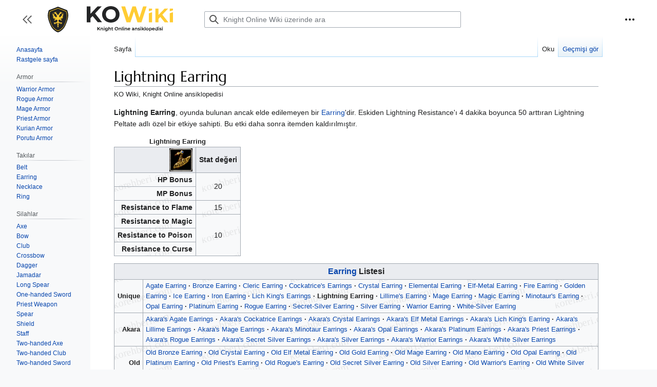

--- FILE ---
content_type: text/html; charset=UTF-8
request_url: https://wiki.korehberi.com/index.php/Lightning_Earring
body_size: 8540
content:
<!DOCTYPE html>
<html class="client-nojs" lang="tr" dir="ltr">
<head>
<meta charset="UTF-8"/>
<title>Lightning Earring - Knight Online Wiki</title>
<script type="515a1876ae356f95be83211c-text/javascript">document.documentElement.className="client-js";RLCONF={"wgBreakFrames":false,"wgSeparatorTransformTable":[",\t.",".\t,"],"wgDigitTransformTable":["",""],"wgDefaultDateFormat":"dmy","wgMonthNames":["","Ocak","Şubat","Mart","Nisan","Mayıs","Haziran","Temmuz","Ağustos","Eylül","Ekim","Kasım","Aralık"],"wgRequestId":"aXEs38LF6UUJ0dSZhQzEEAAAAUE","wgCSPNonce":false,"wgCanonicalNamespace":"","wgCanonicalSpecialPageName":false,"wgNamespaceNumber":0,"wgPageName":"Lightning_Earring","wgTitle":"Lightning Earring","wgCurRevisionId":3870,"wgRevisionId":3870,"wgArticleId":883,"wgIsArticle":true,"wgIsRedirect":false,"wgAction":"view","wgUserName":null,"wgUserGroups":["*"],"wgCategories":["Earring","Itemler"],"wgPageContentLanguage":"tr","wgPageContentModel":"wikitext","wgRelevantPageName":"Lightning_Earring","wgRelevantArticleId":883,"wgIsProbablyEditable":false,"wgRelevantPageIsProbablyEditable":false,"wgRestrictionEdit":[],"wgRestrictionMove":[],"wgPopupsFlags":4,
"wgMFDisplayWikibaseDescriptions":{"search":false,"nearby":false,"watchlist":false,"tagline":false},"wgMediaViewerOnClick":true,"wgMediaViewerEnabledByDefault":true};RLSTATE={"skins.vector.user.styles":"ready","site.styles":"ready","user.styles":"ready","skins.vector.user":"ready","user":"ready","user.options":"loading","mediawiki.ui.button":"ready","skins.vector.styles":"ready","skins.vector.icons":"ready","mediawiki.ui.icon":"ready"};RLPAGEMODULES=["site","mediawiki.page.ready","skins.vector.js","skins.vector.es6","mmv.head","mmv.bootstrap.autostart","ext.popups"];</script>
<script type="515a1876ae356f95be83211c-text/javascript">(RLQ=window.RLQ||[]).push(function(){mw.loader.implement("user.options@1i9g4",function($,jQuery,require,module){mw.user.tokens.set({"patrolToken":"+\\","watchToken":"+\\","csrfToken":"+\\"});});});</script>
<link rel="stylesheet" href="/load.php?lang=tr&amp;modules=mediawiki.ui.button%2Cicon%7Cskins.vector.icons%2Cstyles&amp;only=styles&amp;skin=vector-2022"/>
<script async="" src="/load.php?lang=tr&amp;modules=startup&amp;only=scripts&amp;raw=1&amp;skin=vector-2022" type="515a1876ae356f95be83211c-text/javascript"></script>
<meta name="ResourceLoaderDynamicStyles" content=""/>
<link rel="stylesheet" href="/load.php?lang=tr&amp;modules=site.styles&amp;only=styles&amp;skin=vector-2022"/>
<meta name="generator" content="MediaWiki 1.38.1"/>
<meta name="format-detection" content="telephone=no"/>
<link rel="apple-touch-icon" href="/resources/assets/apple-touch-icon.png"/>
<link rel="shortcut icon" href="/resources/assets/favicon.svg"/>
<link rel="search" type="application/opensearchdescription+xml" href="/opensearch_desc.php" title="Knight Online Wiki (tr)"/>
<link rel="EditURI" type="application/rsd+xml" href="https://wiki.korehberi.com/api.php?action=rsd"/>
<link rel="license" href="/index.php/Knight_Online_Wiki:Hakk%C4%B1nda"/>
<link rel="alternate" type="application/atom+xml" title="Knight Online Wiki Atom beslemesi" href="/index.php?title=%C3%96zel:SonDe%C4%9Fi%C5%9Fiklikler&amp;feed=atom"/>
	<meta property="og:type" content="article"/>

	<meta property="og:site_name" content="Knight Online Wiki"/>

	<meta property="og:title" content="Lightning Earring"/>

	<meta property="og:url" content="https://wiki.korehberi.com/index.php/Lightning_Earring"/>



<style type="text/css">@font-face {font-family:Marcellus;font-style:normal;font-weight:400;src:url(/cf-fonts/s/marcellus/5.0.11/latin/400/normal.woff2);unicode-range:U+0000-00FF,U+0131,U+0152-0153,U+02BB-02BC,U+02C6,U+02DA,U+02DC,U+0304,U+0308,U+0329,U+2000-206F,U+2074,U+20AC,U+2122,U+2191,U+2193,U+2212,U+2215,U+FEFF,U+FFFD;font-display:swap;}@font-face {font-family:Marcellus;font-style:normal;font-weight:400;src:url(/cf-fonts/s/marcellus/5.0.11/latin-ext/400/normal.woff2);unicode-range:U+0100-02AF,U+0304,U+0308,U+0329,U+1E00-1E9F,U+1EF2-1EFF,U+2020,U+20A0-20AB,U+20AD-20CF,U+2113,U+2C60-2C7F,U+A720-A7FF;font-display:swap;}</style>
<script src="https://kit.fontawesome.com/3a5e5104da.js" crossorigin="anonymous" type="515a1876ae356f95be83211c-text/javascript"></script>

<!-- Google tag (gtag.js) -->
<script async src="https://www.googletagmanager.com/gtag/js?id=G-505TMHRJMY" type="515a1876ae356f95be83211c-text/javascript"></script>
<script type="515a1876ae356f95be83211c-text/javascript">
  window.dataLayer = window.dataLayer || [];
  function gtag(){dataLayer.push(arguments);}
  gtag('js', new Date());

  gtag('config', 'G-505TMHRJMY');
</script>
</head>
<body class="skin-vector skin-vector-search-vue mediawiki ltr sitedir-ltr mw-hide-empty-elt ns-0 ns-subject page-Lightning_Earring rootpage-Lightning_Earring skin-vector-2022 action-view"><div class="mw-page-container">
	<a class="mw-jump-link" href="#content">İçeriğe atla</a>
	<div class="mw-page-container-inner ">

<input
	type="checkbox"
	id="mw-sidebar-checkbox"
	class="mw-checkbox-hack-checkbox"
	checked>

<header class="mw-header">
	<label
		id="mw-sidebar-button"
		class="mw-checkbox-hack-button mw-ui-icon mw-ui-button mw-ui-quiet mw-ui-icon-element"
		for="mw-sidebar-checkbox"
		role="button"
		aria-controls="mw-panel"
		data-event-name="ui.sidebar"
		tabindex="0"
		title="Ana menü">
		Kenar çubuğunu aç/kapat
	</label>
	
<a href="/index.php/KOWiki" class="mw-logo">
	<img class="mw-logo-icon" src="/resources/assets/icon.svg" alt=""
		aria-hidden="true" height="50" width="50">
	<span class="mw-logo-container">
		<img class="mw-logo-wordmark" alt="Knight Online Wiki"
			src="/resources/assets/wordmark.svg" style="width: 13.125em; height: 2em;">
		<img class="mw-logo-tagline"
			alt=""
			src="/resources/assets/tagline.svg" width="135" height="15" style="width: 8.4375em; height: 0.9375em;">
	</span>
</a>

	
<div id="p-search" role="search" class="vector-search-box-vue  vector-search-box-collapses  vector-search-box-show-thumbnail vector-search-box-auto-expand-width vector-search-box">
	<div>
		<form action="/index.php" id="searchform"
			class="vector-search-box-form">
			<div id="simpleSearch"
				class="vector-search-box-inner"
				 data-search-loc="header-moved">
				<input class="vector-search-box-input"
					 type="search" name="search" placeholder="Knight Online Wiki üzerinde ara" aria-label="Knight Online Wiki üzerinde ara" autocapitalize="sentences" title="Knight Online Wiki üzerinde ara [f]" accesskey="f" id="searchInput"
				/>
				<input type="hidden" name="title" value="Özel:Ara"/>
				<input id="mw-searchButton"
					 class="searchButton mw-fallbackSearchButton" type="submit" name="fulltext" title="Bu metni sayfalarda ara" value="Ara" />
				<input id="searchButton"
					 class="searchButton" type="submit" name="go" title="Eğer varsa, aynı isimli sayfaya gidin" value="Git" />
			</div>
		</form>
	</div>
	<a href="/index.php/%C3%96zel:Ara"
	
		
		
		
		class="mw-ui-button mw-ui-quiet mw-ui-icon mw-ui-icon-element mw-ui-icon-wikimedia-search search-toggle">
		<span>Ara</span>
	</a>
	
</div>

	<div class="vector-user-links">
	
<nav id="p-personal-more" class="mw-portlet mw-portlet-personal-more vector-menu vector-user-menu-more" aria-labelledby="p-personal-more-label" role="navigation" 
	 >
	<label id="p-personal-more-label" aria-label="" class="vector-menu-heading" aria-hidden="true">
		<span class="vector-menu-heading-label">Kullanıcı bağlantıları</span>
	</label>
	<div class="vector-menu-content">
		
		<ul class="vector-menu-content-list">
</ul>
		
	</div>
</nav>

	
<nav id="p-personal" class="mw-portlet mw-portlet-personal vector-user-menu vector-user-menu-logged-out vector-menu vector-menu-dropdown" aria-labelledby="p-personal-label" role="navigation"  title="Daha fazla seçenek"
	 >
	<input type="checkbox"
		id="p-personal-checkbox"
		role="button"
		aria-haspopup="true"
		data-event-name="ui.dropdown-p-personal"
		class="vector-menu-checkbox" aria-labelledby="p-personal-label" />
	<label id="p-personal-label" aria-label="" class="vector-menu-heading mw-ui-button mw-ui-quiet mw-ui-icon mw-ui-icon-element mw-ui-icon-wikimedia-ellipsis" aria-hidden="true">
		<span class="vector-menu-heading-label">Kişisel araçlar</span>
			<span class="vector-menu-checkbox-expanded">genişletilmiş</span>
			<span class="vector-menu-checkbox-collapsed">daraltılmış</span>
	</label>
	<div class="vector-menu-content">
		<div class="vector-user-menu-create-account"><a href="/index.php?title=%C3%96zel:HesapOlu%C5%9Ftur&amp;returnto=Lightning+Earring" class="user-links-collapsible-item vector-menu-content-item mw-ui-icon mw-ui-icon-before" title="Bir hesap oluşturup oturum açmanız tavsiye edilmektedir ancak bu zorunlu değildir"><span>Hesap oluştur</span></a></div>
<div class="vector-user-menu-login"><a href="/index.php?title=%C3%96zel:Kullan%C4%B1c%C4%B1OturumuA%C3%A7ma&amp;returnto=Lightning+Earring" icon="logIn" class="vector-menu-content-item vector-menu-content-item-login mw-ui-icon mw-ui-icon-before mw-ui-icon-wikimedia-logIn" title="Oturum açmanız tavsiye edilmektedir; ancak bu zorunlu değildir [o]" accesskey="o"><span>Oturum aç</span></a></div>
<div class="vector-user-menu-anon-editor">
	<p>
		Çıkış yapmış editörler için sayfalar <a href="/index.php/Yard%C4%B1m:Giri%C5%9F" aria-label="Düzenleme hakkında daha fazla bilgi edinin"><span>daha fazla bilgi</span></a>
	</p>
</div>

		<ul class="vector-menu-content-list"><li id="pt-login" class="mw-list-item"><a href="/index.php?title=%C3%96zel:Kullan%C4%B1c%C4%B1OturumuA%C3%A7ma&amp;returnto=Lightning+Earring" title="Oturum açmanız tavsiye edilmektedir; ancak bu zorunlu değildir [o]" accesskey="o"><span>Oturum aç</span></a></li></ul>
		
	</div>
</nav>

</div>

</header>

<div class="mw-workspace-container">
	<div id="mw-navigation">
		<div id="mw-head">
			<div class="mw-article-toolbar-container">
				<div id="left-navigation">
					
<nav id="p-namespaces" class="mw-portlet mw-portlet-namespaces vector-menu vector-menu-tabs" aria-labelledby="p-namespaces-label" role="navigation" 
	 >
	<label id="p-namespaces-label" aria-label="" class="vector-menu-heading" aria-hidden="true">
		<span class="vector-menu-heading-label">Ad alanları</span>
	</label>
	<div class="vector-menu-content">
		
		<ul class="vector-menu-content-list"><li id="ca-nstab-main" class="selected mw-list-item"><a href="/index.php/Lightning_Earring" title="İçerik sayfasını göster [c]" accesskey="c"><span>Sayfa</span></a></li><li id="ca-talk" class="new mw-list-item"><a href="/index.php?title=Tart%C4%B1%C5%9Fma:Lightning_Earring&amp;action=edit&amp;redlink=1" rel="discussion" title="İçerik ile ilgili tartışma (sayfa mevcut değil) [t]" accesskey="t"><span>Tartışma</span></a></li></ul>
		
	</div>
</nav>

					
<nav id="p-variants" class="mw-portlet mw-portlet-variants emptyPortlet vector-menu-dropdown-noicon vector-menu vector-menu-dropdown" aria-labelledby="p-variants-label" role="navigation" 
	 >
	<input type="checkbox"
		id="p-variants-checkbox"
		role="button"
		aria-haspopup="true"
		data-event-name="ui.dropdown-p-variants"
		class="vector-menu-checkbox" aria-labelledby="p-variants-label" />
	<label id="p-variants-label" aria-label="Dil varyantını değiştir" class="vector-menu-heading" aria-hidden="true">
		<span class="vector-menu-heading-label">Türkçe</span>
			<span class="vector-menu-checkbox-expanded">genişletilmiş</span>
			<span class="vector-menu-checkbox-collapsed">daraltılmış</span>
	</label>
	<div class="vector-menu-content">
		
		<ul class="vector-menu-content-list"></ul>
		
	</div>
</nav>

				</div>
				<div id="right-navigation">
					
<nav id="p-views" class="mw-portlet mw-portlet-views vector-menu vector-menu-tabs" aria-labelledby="p-views-label" role="navigation" 
	 >
	<label id="p-views-label" aria-label="" class="vector-menu-heading" aria-hidden="true">
		<span class="vector-menu-heading-label">Görüntülenme</span>
	</label>
	<div class="vector-menu-content">
		
		<ul class="vector-menu-content-list"><li id="ca-view" class="selected mw-list-item"><a href="/index.php/Lightning_Earring"><span>Oku</span></a></li><li id="ca-viewsource" class="mw-list-item"><a href="/index.php?title=Lightning_Earring&amp;action=edit" title="Bu sayfa koruma altında.&#10;Kaynağını görebilirsiniz [e]" accesskey="e"><span>Kaynağı gör</span></a></li><li id="ca-history" class="mw-list-item"><a href="/index.php?title=Lightning_Earring&amp;action=history" title="Bu sayfanın geçmiş sürümleri [h]" accesskey="h"><span>Geçmişi gör</span></a></li></ul>
		
	</div>
</nav>

					
<nav id="p-cactions" class="mw-portlet mw-portlet-cactions emptyPortlet vector-menu-dropdown-noicon vector-menu vector-menu-dropdown" aria-labelledby="p-cactions-label" role="navigation"  title="Daha fazla seçenek"
	 >
	<input type="checkbox"
		id="p-cactions-checkbox"
		role="button"
		aria-haspopup="true"
		data-event-name="ui.dropdown-p-cactions"
		class="vector-menu-checkbox" aria-labelledby="p-cactions-label" />
	<label id="p-cactions-label" aria-label="" class="vector-menu-heading" aria-hidden="true">
		<span class="vector-menu-heading-label">Daha fazla</span>
			<span class="vector-menu-checkbox-expanded">genişletilmiş</span>
			<span class="vector-menu-checkbox-collapsed">daraltılmış</span>
	</label>
	<div class="vector-menu-content">
		
		<ul class="vector-menu-content-list"></ul>
		
	</div>
</nav>

				</div>
			</div>
		</div>
		

<div id="mw-panel" class="mw-sidebar">
	
<nav id="p-navigation" class="mw-portlet mw-portlet-navigation vector-menu vector-menu-portal portal" aria-labelledby="p-navigation-label" role="navigation" 
	 >
	<label id="p-navigation-label" aria-label="" class="vector-menu-heading" aria-hidden="true">
		<span class="vector-menu-heading-label">Gezinti</span>
	</label>
	<div class="vector-menu-content">
		
		<ul class="vector-menu-content-list"><li id="n-mainpage-description" class="mw-list-item"><a href="/index.php/KOWiki" icon="home" title="Anasayfayı ziyaret et [z]" accesskey="z"><span>Anasayfa</span></a></li><li id="n-randompage" class="mw-list-item"><a href="/index.php/%C3%96zel:Rastgele" icon="die" title="Rastgele bir sayfaya gidin [x]" accesskey="x"><span>Rastgele sayfa</span></a></li></ul>
		
	</div>
</nav>

	
	
<nav id="p-Armor" class="mw-portlet mw-portlet-Armor vector-menu vector-menu-portal portal" aria-labelledby="p-Armor-label" role="navigation" 
	 >
	<label id="p-Armor-label" aria-label="" class="vector-menu-heading" aria-hidden="true">
		<span class="vector-menu-heading-label">Armor</span>
	</label>
	<div class="vector-menu-content">
		
		<ul class="vector-menu-content-list"><li id="n-Warrior-Armor" class="mw-list-item"><a href="/index.php/Kategori:Warrior_Armor"><span>Warrior Armor</span></a></li><li id="n-Rogue-Armor" class="mw-list-item"><a href="/index.php/Kategori:Rogue_Armor"><span>Rogue Armor</span></a></li><li id="n-Mage-Armor" class="mw-list-item"><a href="/index.php/Kategori:Magician_Armor"><span>Mage Armor</span></a></li><li id="n-Priest-Armor" class="mw-list-item"><a href="/index.php/Kategori:Priest_Armor"><span>Priest Armor</span></a></li><li id="n-Kurian-Armor" class="mw-list-item"><a href="/index.php/Kategori:Kurian_Armor"><span>Kurian Armor</span></a></li><li id="n-Porutu-Armor" class="mw-list-item"><a href="/index.php/Kategori:Porutu_Armor"><span>Porutu Armor</span></a></li></ul>
		
	</div>
</nav>

<nav id="p-Takılar" class="mw-portlet mw-portlet-Takılar vector-menu vector-menu-portal portal" aria-labelledby="p-Takılar-label" role="navigation" 
	 >
	<label id="p-Takılar-label" aria-label="" class="vector-menu-heading" aria-hidden="true">
		<span class="vector-menu-heading-label">Takılar</span>
	</label>
	<div class="vector-menu-content">
		
		<ul class="vector-menu-content-list"><li id="n-Belt" class="mw-list-item"><a href="/index.php/Kategori:Belt"><span>Belt</span></a></li><li id="n-Earring" class="mw-list-item"><a href="/index.php/Kategori:Earring"><span>Earring</span></a></li><li id="n-Necklace" class="mw-list-item"><a href="/index.php/Kategori:Necklace"><span>Necklace</span></a></li><li id="n-Ring" class="mw-list-item"><a href="/index.php/Kategori:Ring"><span>Ring</span></a></li></ul>
		
	</div>
</nav>

<nav id="p-Silahlar" class="mw-portlet mw-portlet-Silahlar vector-menu vector-menu-portal portal" aria-labelledby="p-Silahlar-label" role="navigation" 
	 >
	<label id="p-Silahlar-label" aria-label="" class="vector-menu-heading" aria-hidden="true">
		<span class="vector-menu-heading-label">Silahlar</span>
	</label>
	<div class="vector-menu-content">
		
		<ul class="vector-menu-content-list"><li id="n-Axe" class="mw-list-item"><a href="/index.php/Kategori:Axe"><span>Axe</span></a></li><li id="n-Bow" class="mw-list-item"><a href="/index.php/Kategori:Bow"><span>Bow</span></a></li><li id="n-Club" class="mw-list-item"><a href="/index.php/Kategori:Club"><span>Club</span></a></li><li id="n-Crossbow" class="mw-list-item"><a href="/index.php/Kategori:Crossbow"><span>Crossbow</span></a></li><li id="n-Dagger" class="mw-list-item"><a href="/index.php/Kategori:Dagger"><span>Dagger</span></a></li><li id="n-Jamadar" class="mw-list-item"><a href="/index.php/Kategori:Jamadar"><span>Jamadar</span></a></li><li id="n-Long-Spear" class="mw-list-item"><a href="/index.php/Kategori:Long_Spear"><span>Long Spear</span></a></li><li id="n-One-handed-Sword" class="mw-list-item"><a href="/index.php/Kategori:One-handed_Sword"><span>One-handed Sword</span></a></li><li id="n-Priest-Weapon" class="mw-list-item"><a href="/index.php/Kategori:Priest_Weapon"><span>Priest Weapon</span></a></li><li id="n-Spear" class="mw-list-item"><a href="/index.php/Kategori:Spear"><span>Spear</span></a></li><li id="n-Shield" class="mw-list-item"><a href="/index.php/Kategori:Shield"><span>Shield</span></a></li><li id="n-Staff" class="mw-list-item"><a href="/index.php/Kategori:Staff"><span>Staff</span></a></li><li id="n-Two-handed-Axe" class="mw-list-item"><a href="/index.php/Kategori:Two-handed_Axe"><span>Two-handed Axe</span></a></li><li id="n-Two-handed-Club" class="mw-list-item"><a href="/index.php/Kategori:Two-handed_Club"><span>Two-handed Club</span></a></li><li id="n-Two-handed-Sword" class="mw-list-item"><a href="/index.php/Kategori:Two-handed_Sword"><span>Two-handed Sword</span></a></li></ul>
		
	</div>
</nav>

<nav id="p-Diğer" class="mw-portlet mw-portlet-Diğer vector-menu vector-menu-portal portal" aria-labelledby="p-Diğer-label" role="navigation" 
	 >
	<label id="p-Diğer-label" aria-label="" class="vector-menu-heading" aria-hidden="true">
		<span class="vector-menu-heading-label">Diğer</span>
	</label>
	<div class="vector-menu-content">
		
		<ul class="vector-menu-content-list"><li id="n-Exceptional-itemler" class="mw-list-item"><a href="/index.php/Kategori:Exceptional_itemler"><span>Exceptional itemler</span></a></li><li id="n-Familiar-(Pet)" class="mw-list-item"><a href="/index.php/Kategori:Familiar"><span>Familiar (Pet)</span></a></li><li id="n-Fragmentler" class="mw-list-item"><a href="/index.php/Kategori:Fragmentler"><span>Fragmentler</span></a></li><li id="n-Gemler" class="mw-list-item"><a href="/index.php/Kategori:Gemler"><span>Gemler</span></a></li><li id="n-Hepa-itemleri" class="mw-list-item"><a href="/index.php/Kategori:Hepa_itemleri"><span>Hepa itemleri</span></a></li><li id="n-Lune-Item" class="mw-list-item"><a href="/index.php/Kategori:Lune_Item"><span>Lune Item</span></a></li></ul>
		
	</div>
</nav>

<nav id="p-tb" class="mw-portlet mw-portlet-tb vector-menu vector-menu-portal portal" aria-labelledby="p-tb-label" role="navigation" 
	 >
	<label id="p-tb-label" aria-label="" class="vector-menu-heading" aria-hidden="true">
		<span class="vector-menu-heading-label">Araçlar</span>
	</label>
	<div class="vector-menu-content">
		
		<ul class="vector-menu-content-list"><li id="t-whatlinkshere" class="mw-list-item"><a href="/index.php/%C3%96zel:SayfayaBa%C4%9Flant%C4%B1lar/Lightning_Earring" title="Bu sayfaya bağlantı vermiş tüm viki sayfalarının listesi [j]" accesskey="j"><span>Sayfaya bağlantılar</span></a></li><li id="t-recentchangeslinked" class="mw-list-item"><a href="/index.php/%C3%96zel:%C4%B0lgiliDe%C4%9Fi%C5%9Fiklikler/Lightning_Earring" rel="nofollow" title="Bu sayfadan bağlantı verilen sayfalardaki son değişiklikler [k]" accesskey="k"><span>İlgili değişiklikler</span></a></li><li id="t-specialpages" class="mw-list-item"><a href="/index.php/%C3%96zel:%C3%96zelSayfalar" title="Tüm özel sayfaların listesi [q]" accesskey="q"><span>Özel sayfalar</span></a></li><li id="t-print" class="mw-list-item"><a href="javascript:print();" rel="alternate" title="Bu sayfanın basılmaya uygun sürümü [p]" accesskey="p"><span>Yazdırılabilir sürüm</span></a></li><li id="t-permalink" class="mw-list-item"><a href="/index.php?title=Lightning_Earring&amp;oldid=3870" title="Sayfanın bu sürümüne kalıcı bağlantı"><span>Kalıcı bağlantı</span></a></li><li id="t-info" class="mw-list-item"><a href="/index.php?title=Lightning_Earring&amp;action=info" title="Bu sayfa hakkında daha fazla bilgi"><span>Sayfa bilgisi</span></a></li><li id="t-cite" class="mw-list-item"><a href="/index.php?title=%C3%96zel:KaynakG%C3%B6ster&amp;page=Lightning_Earring&amp;id=3870&amp;wpFormIdentifier=titleform" title="Bu sayfadan nasıl kaynak göstereceği hakkında bilgi"><span>Bu sayfayı kaynak göster</span></a></li></ul>
		
	</div>
</nav>

	
</div>

	</div>
	<div class="mw-table-of-contents-container mw-sticky-header-element">
		
	</div>
	<div class="mw-content-container">
<main id="content" class="mw-body" role="main">
	<a id="top"></a>
	<div id="siteNotice"></div>


	<header class="mw-body-header">
			
		<h1 id="firstHeading" class="firstHeading mw-first-heading">Lightning Earring</h1>
		<div class="mw-indicators">
		</div>
			<div id="siteSub" class="noprint">KO Wiki, Knight Online ansiklopedisi</div>
	</header>

	<div id="bodyContent" class="vector-body">
		<div id="contentSub"></div>
		<div id="contentSub2"></div>
		
		<div id="mw-content-text" class="mw-body-content mw-content-ltr" lang="tr" dir="ltr"><div class="mw-parser-output"><p><b>Lightning Earring</b>, oyunda bulunan ancak elde edilemeyen bir <a href="/index.php/Kategori:Earring" title="Kategori:Earring"> Earring</a>'dir. Eskiden Lightning Resistance'ı 4 dakika boyunca 50 arttıran Lightning Peltate adlı özel bir etkiye sahipti. Bu etki daha sonra itemden kaldırılmıştır.
</p>
<table class="wikitable item">
<caption>Lightning Earring
</caption>
<tbody><tr>
<th><div class="floatright"><img alt="Lightning Earring" src="/images/e/ef/Itemicon_3_1031_00_0.png" decoding="async" width="45" height="45" data-file-width="45" data-file-height="45" /></div>
</th>
<th>Stat değeri
</th></tr>
<tr>
<th>HP Bonus
</th>
<td rowspan="2">20
</td></tr>
<tr>
<th>MP Bonus
</th></tr>
<tr>
<th>Resistance to Flame
</th>
<td>15
</td></tr>
<tr>
<th>Resistance to Magic
</th>
<td rowspan="3">10
</td></tr>
<tr>
<th>Resistance to Poison
</th></tr>
<tr>
<th>Resistance to Curse
</th></tr></tbody></table>
<table class="wikitable" style="width: 100%; font-size: small;">

<tbody><tr>
<th colspan="2" style="font-size: 120%;"><a href="/index.php/Kategori:Earring" title="Kategori:Earring">Earring</a> Listesi
</th></tr>
<tr>
<th style="text-align: right;">Unique
</th>
<td class="hlist">
<ul><li><a href="/index.php/Agate_Earring" title="Agate Earring">Agate Earring</a></li>
<li><a href="/index.php/Bronze_Earring" title="Bronze Earring">Bronze Earring</a></li>
<li><a href="/index.php/Cleric_Earring" title="Cleric Earring">Cleric Earring</a></li>
<li><a href="/index.php/Cockatrice%27s_Earrings" title="Cockatrice&#39;s Earrings">Cockatrice's Earrings</a></li>
<li><a href="/index.php/Crystal_Earring" title="Crystal Earring">Crystal Earring</a></li>
<li><a href="/index.php/Elemental_Earring" title="Elemental Earring">Elemental Earring</a></li>
<li><a href="/index.php/Elf-Metal_Earring" title="Elf-Metal Earring">Elf-Metal Earring</a></li>
<li><a href="/index.php/Fire_Earring" title="Fire Earring">Fire Earring</a></li>
<li><a href="/index.php/Golden_Earring" title="Golden Earring">Golden Earring</a></li>
<li><a href="/index.php/Ice_Earring" title="Ice Earring">Ice Earring</a></li>
<li><a href="/index.php/Iron_Earring" title="Iron Earring">Iron Earring</a></li>
<li><a href="/index.php/Lich_King%27s_Earrings" title="Lich King&#39;s Earrings">Lich King's Earrings</a></li>
<li><a class="mw-selflink selflink">Lightning Earring</a></li>
<li><a href="/index.php/Lillime%27s_Earring" title="Lillime&#39;s Earring">Lillime's Earring</a></li>
<li><a href="/index.php/Mage_Earring" title="Mage Earring">Mage Earring</a></li>
<li><a href="/index.php/Magic_Earring" title="Magic Earring">Magic Earring</a></li>
<li><a href="/index.php/Minotaur%27s_Earring" title="Minotaur&#39;s Earring">Minotaur's Earring</a></li>
<li><a href="/index.php/Opal_Earring" title="Opal Earring">Opal Earring</a></li>
<li><a href="/index.php/Platinum_Earring" title="Platinum Earring">Platinum Earring</a></li>
<li><a href="/index.php/Rogue_Earring" title="Rogue Earring">Rogue Earring</a></li>
<li><a href="/index.php/Secret-Silver_Earring" title="Secret-Silver Earring">Secret-Silver Earring</a></li>
<li><a href="/index.php/Silver_Earring" title="Silver Earring">Silver Earring</a></li>
<li><a href="/index.php/Warrior_Earring" title="Warrior Earring">Warrior Earring</a></li>
<li><a href="/index.php/White-Silver_Earring" title="White-Silver Earring">White-Silver Earring</a></li></ul>
</td></tr>
<tr>
<th style="text-align: right;">Akara
</th>
<td class="hlist">
<ul><li><a href="/index.php/Akara%27s_Agate_Earrings" title="Akara&#39;s Agate Earrings">Akara's Agate Earrings</a></li>
<li><a href="/index.php/Akara%27s_Cockatrice_Earrings" title="Akara&#39;s Cockatrice Earrings">Akara's Cockatrice Earrings</a></li>
<li><a href="/index.php/Akara%27s_Crystal_Earrings" title="Akara&#39;s Crystal Earrings">Akara's Crystal Earrings</a></li>
<li><a href="/index.php/Akara%27s_Elf_Metal_Earrings" title="Akara&#39;s Elf Metal Earrings">Akara's Elf Metal Earrings</a></li>
<li><a href="/index.php/Akara%27s_Lich_King%27s_Earring" title="Akara&#39;s Lich King&#39;s Earring">Akara's Lich King's Earring</a></li>
<li><a href="/index.php/Akara%27s_Lillime_Earrings" title="Akara&#39;s Lillime Earrings">Akara's Lillime Earrings</a></li>
<li><a href="/index.php/Akara%27s_Mage_Earrings" title="Akara&#39;s Mage Earrings">Akara's Mage Earrings</a></li>
<li><a href="/index.php/Akara%27s_Minotaur_Earrings" title="Akara&#39;s Minotaur Earrings">Akara's Minotaur Earrings</a></li>
<li><a href="/index.php/Akara%27s_Opal_Earrings" title="Akara&#39;s Opal Earrings">Akara's Opal Earrings</a></li>
<li><a href="/index.php/Akara%27s_Platinum_Earrings" title="Akara&#39;s Platinum Earrings">Akara's Platinum Earrings</a></li>
<li><a href="/index.php/Akara%27s_Priest_Earrings" title="Akara&#39;s Priest Earrings">Akara's Priest Earrings</a></li>
<li><a href="/index.php/Akara%27s_Rogue_Earrings" title="Akara&#39;s Rogue Earrings">Akara's Rogue Earrings</a></li>
<li><a href="/index.php/Akara%27s_Secret_Silver_Earrings" title="Akara&#39;s Secret Silver Earrings">Akara's Secret Silver Earrings</a></li>
<li><a href="/index.php/Akara%27s_Silver_Earrings" title="Akara&#39;s Silver Earrings">Akara's Silver Earrings</a></li>
<li><a href="/index.php/Akara%27s_Warrior_Earrings" title="Akara&#39;s Warrior Earrings">Akara's Warrior Earrings</a></li>
<li><a href="/index.php/Akara%27s_White_Silver_Earrings" title="Akara&#39;s White Silver Earrings">Akara's White Silver Earrings</a></li></ul>
</td></tr>
<tr>
<th style="text-align: right;">Old
</th>
<td class="hlist">
<ul><li><a href="/index.php/Old_Bronze_Earring" title="Old Bronze Earring">Old Bronze Earring</a></li>
<li><a href="/index.php/Old_Crystal_Earring" title="Old Crystal Earring">Old Crystal Earring</a></li>
<li><a href="/index.php/Old_Elf_Metal_Earring" title="Old Elf Metal Earring">Old Elf Metal Earring</a></li>
<li><a href="/index.php/Old_Gold_Earring" title="Old Gold Earring">Old Gold Earring</a></li>
<li><a href="/index.php/Old_Mage_Earring" title="Old Mage Earring">Old Mage Earring</a></li>
<li><a href="/index.php/Old_Mano_Earring" title="Old Mano Earring">Old Mano Earring</a></li>
<li><a href="/index.php/Old_Opal_Earring" title="Old Opal Earring">Old Opal Earring</a></li>
<li><a href="/index.php/Old_Platinum_Earring" title="Old Platinum Earring">Old Platinum Earring</a></li>
<li><a href="/index.php/Old_Priest%27s_Earring" title="Old Priest&#39;s Earring">Old Priest's Earring</a></li>
<li><a href="/index.php/Old_Rogue%27s_Earring" title="Old Rogue&#39;s Earring">Old Rogue's Earring</a></li>
<li><a href="/index.php/Old_Secret_Silver_Earring" title="Old Secret Silver Earring">Old Secret Silver Earring</a></li>
<li><a href="/index.php/Old_Silver_Earring" title="Old Silver Earring">Old Silver Earring</a></li>
<li><a href="/index.php/Old_Warrior%27s_Earring" title="Old Warrior&#39;s Earring">Old Warrior's Earring</a></li>
<li><a href="/index.php/Old_White_Silver_Earring" title="Old White Silver Earring">Old White Silver Earring</a></li></ul>
</td></tr>
<tr>
<th style="text-align: right;">Görev
</th>
<td class="hlist">
<ul><li><a href="/index.php/Assassin_Earring" title="Assassin Earring">Assassin Earring</a></li>
<li><a href="/index.php/Earrings_of_the_Cool-Headed_King" title="Earrings of the Cool-Headed King">Earrings of the Cool-Headed King</a></li>
<li><a href="/index.php/Earrings_of_the_Great_King" title="Earrings of the Great King">Earrings of the Great King</a></li>
<li><a href="/index.php/Earrings_of_the_Intelligent_King" title="Earrings of the Intelligent King">Earrings of the Intelligent King</a></li>
<li><a href="/index.php/Earrings_of_the_Wise_King" title="Earrings of the Wise King">Earrings of the Wise King</a></li>
<li><a href="/index.php/Mage_Earring_(quest)" title="Mage Earring (quest)">Mage Earring</a></li>
<li><a href="/index.php/Priest_Earring_(quest)" title="Priest Earring (quest)">Priest Earring</a></li>
<li><a href="/index.php/Warrior_Earring_(quest)" title="Warrior Earring (quest)">Warrior Earring</a></li></ul>
</td></tr>
<tr>
<th class="hlist" colspan="2" style="text-align: center; border-top-width: .2em;">
<ul><li><a href="/index.php/Kategori:Belt" title="Kategori:Belt">Belt</a></li>
<li><a href="/index.php/Kategori:Necklace" title="Kategori:Necklace">Necklace</a></li>
<li><a href="/index.php/Kategori:Ring" title="Kategori:Ring">Ring</a></li></ul>
</th></tr></tbody></table>
<!-- 
NewPP limit report
Cached time: 20260121132036
Cache expiry: 86400
Reduced expiry: false
Complications: []
CPU time usage: 0.069 seconds
Real time usage: 0.071 seconds
Preprocessor visited node count: 3/1000000
Post‐expand include size: 2251/2097152 bytes
Template argument size: 0/2097152 bytes
Highest expansion depth: 2/100
Expensive parser function count: 0/100
Unstrip recursion depth: 0/20
Unstrip post‐expand size: 0/5000000 bytes
-->
<!--
Transclusion expansion time report (%,ms,calls,template)
100.00%    5.401      1 Şablon:Earring
100.00%    5.401      1 -total
-->

<!-- Saved in parser cache with key korehberi_m3d9snkd-knw_:pcache:idhash:883-0!canonical and timestamp 20260121132036 and revision id 3870. Serialized with JSON.
 -->
</div>
<div class="printfooter">"<a dir="ltr" href="https://wiki.korehberi.com/index.php?title=Lightning_Earring&amp;oldid=3870">https://wiki.korehberi.com/index.php?title=Lightning_Earring&amp;oldid=3870</a>" sayfasından alınmıştır</div></div>
		<div id="catlinks" class="catlinks" data-mw="interface"><div id="mw-normal-catlinks" class="mw-normal-catlinks"><a href="/index.php/%C3%96zel:Kategoriler" title="Özel:Kategoriler">Kategori</a>: <ul><li><a href="/index.php/Kategori:Earring" title="Kategori:Earring">Earring</a></li><li><a href="/index.php/Kategori:Itemler" title="Kategori:Itemler">Itemler</a></li></ul></div></div>
	</div>


</main>

	</div> 
</div> 

<div class="mw-workspace-container mw-footer-container">
	<div class="mw-content-container">
		
<footer id="footer" class="mw-footer" role="contentinfo" >
	<ul id="footer-info">
    <li id="footer-info-lastmod"> Sayfa en son 10.39, 26 Şubat 2022 tarihinde değiştirildi.</li>
    <li id="footer-info-copyright">Aksi belirtilmedikçe içeriğin kullanımı <a href="/index.php/Knight_Online_Wiki:Hakk%C4%B1nda" title="Knight Online Wiki:Hakkında">CC BY-SA 4.0</a> lisansı kapsamında uygundur.</li>

</ul>
	<ul id="footer-places">
    <li id="footer-places-privacy"><a href="/index.php/Knight_Online_Wiki:Gizlilik_politikas%C4%B1" title="Knight Online Wiki:Gizlilik politikası">Gizlilik ilkesi</a></li>
    <li id="footer-places-about"><a href="/index.php/Knight_Online_Wiki:Hakk%C4%B1nda" title="Knight Online Wiki:Hakkında">Knight Online Wiki hakkında</a></li>
    <li id="footer-places-disclaimer"><a href="/index.php/Knight_Online_Wiki:Genel_sorumluluk_reddi" title="Knight Online Wiki:Genel sorumluluk reddi">Sorumluluk reddi</a></li>
    <li id="footer-places-mobileview"><a href="https://wiki.korehberi.com/index.php?title=Lightning_Earring&amp;mobileaction=toggle_view_mobile" class="noprint stopMobileRedirectToggle">Mobil görünüm</a></li>

</ul>
	<ul id="footer-icons" class="noprint">
    <li id="footer-copyrightico"><a href="https://creativecommons.org/licenses/by-nc/4.0/" target="_blank"><img src="/resources/assets/licenses/cc-by-sa.png" alt="CC BY-SA 4.0" width="88" height="31" loading="lazy"/></a></li>

</ul>
	

</footer>

	</div>
</div>
	</div> 
</div> 

<script type="515a1876ae356f95be83211c-text/javascript">(RLQ=window.RLQ||[]).push(function(){mw.config.set({"wgPageParseReport":{"limitreport":{"cputime":"0.069","walltime":"0.071","ppvisitednodes":{"value":3,"limit":1000000},"postexpandincludesize":{"value":2251,"limit":2097152},"templateargumentsize":{"value":0,"limit":2097152},"expansiondepth":{"value":2,"limit":100},"expensivefunctioncount":{"value":0,"limit":100},"unstrip-depth":{"value":0,"limit":20},"unstrip-size":{"value":0,"limit":5000000},"timingprofile":["100.00%    5.401      1 Şablon:Earring","100.00%    5.401      1 -total"]},"cachereport":{"timestamp":"20260121132036","ttl":86400,"transientcontent":false}}});mw.config.set({"wgBackendResponseTime":735});});</script>
<script src="/cdn-cgi/scripts/7d0fa10a/cloudflare-static/rocket-loader.min.js" data-cf-settings="515a1876ae356f95be83211c-|49" defer></script><script defer src="https://static.cloudflareinsights.com/beacon.min.js/vcd15cbe7772f49c399c6a5babf22c1241717689176015" integrity="sha512-ZpsOmlRQV6y907TI0dKBHq9Md29nnaEIPlkf84rnaERnq6zvWvPUqr2ft8M1aS28oN72PdrCzSjY4U6VaAw1EQ==" data-cf-beacon='{"version":"2024.11.0","token":"1815cfcf2b2f4676b98fa06cf6fbb1ba","r":1,"server_timing":{"name":{"cfCacheStatus":true,"cfEdge":true,"cfExtPri":true,"cfL4":true,"cfOrigin":true,"cfSpeedBrain":true},"location_startswith":null}}' crossorigin="anonymous"></script>
</body>
</html>

--- FILE ---
content_type: text/css; charset=utf-8
request_url: https://wiki.korehberi.com/load.php?lang=tr&modules=site.styles&only=styles&skin=vector-2022
body_size: 1447
content:
#siteSub{display:block;font-family:inherit;font-size:small}.wikitable.item.normal > tr:first-of-type > th,.wikitable.item.normal > * > tr:first-of-type > th{background:rgba(164,62,153,.50)}.wikitable.item.reverse > tr:first-of-type > th,.wikitable.item.reverse > * > tr:first-of-type > th{background:rgba(255,130,165,.50)}.wikitable.item.unique > tr:first-of-type > th,.wikitable.item.unique > * > tr:first-of-type > th{background:rgba(222,199,123,.50)}.wikitable.item.unique.reverse > tr:first-of-type > th,.wikitable.item.unique.reverse > * > tr:first-of-type > th{background:rgb(255,165,0,.50)}.wikitable.item.set > tr:first-of-type > th,.wikitable.item.set > * > tr:first-of-type > th{background:rgba(214,0,0,.50)}.wikitable.item.rare > tr:first-of-type > th,.wikitable.item.rare > * > tr:first-of-type > th{background:rgba(255,255,0,.50)}.wikitable.item.craft > tr:first-of-type > th,.wikitable.item.craft > * > tr:first-of-type > th{background:rgba(132,355,0,.50)}.wikitable.item.magic > tr:first-of-type > th,.wikitable.item.magic > * > tr:first-of-type > th{background:rgba(132,130,255,.50)}.wikitable > tr > th,.wikitable > * > tr > th{background-color:transparent}.wikitable > tr:first-of-type > th,.wikitable > * > tr:first-of-type > th{background-color:#eaecf0 }table.wikitable{background-image:url("data:image/svg+xml;utf8,<svg xmlns='http://www.w3.org/2000/svg' style='opacity:0.075;transform:rotate(-15deg);' version='1.1' height='50px' width='172px'><text x='0' y='15' fill='black' font-size='20'>korehberi.com</text></svg>");background-repeat:repeat}.page-KOWiki.action-view h1.firstHeading,.page-KOWiki #siteSub{display:none}.poem{border:2px solid #d6d2c5;background-color:#f9f4e6;padding:0 1em;overflow:hidden}img{max-width:100%}#ca-talk,#ca-viewsource{display:none !important}.mw-body h1,.mw-body h2,.mw-body h3,.mw-body h4,.mw-body h5,.mw-body h6,.mw-body dt,#p-logo-text a{font-family:'Marcellus',sans-serif}.mpcontentbox{margin:5px;padding:7px 15px 12px 15px;border-radius:0.5em}.bg-darkred,.bg-darkgreen,.bg-darkblue,.bg-darkgray{border-style:none}.bg-darkgray{background:#f0f0f0;border:1px solid #d9d9d9}.bg-darkred{background:#fff7F0;border:1px solid #e6dacf}.bg-darkgreen{background:#f0fff5;border:1px solid #cfe6d6}.bg-darkblue{background:#f0f4ff;border:1px solid #cfd4e6}.navbox .hlist td dl,.navbox .hlist td ol,.navbox .hlist td ul,.navbox td.hlist dl,.navbox td.hlist ol,.navbox td.hlist ul{padding:0.125em 0 }.mpcontentbox:not(.hlist) ul{text-align:left}.hlist dl,.hlist ol,.hlist ul{margin:0;padding:0 }.hlist dd,.hlist dt,.hlist li{margin:0;display:inline }.hlist dl dl,.hlist dl ol,.hlist dl ul,.hlist ol dl,.hlist ol ol,.hlist ol ul,.hlist ul dl,.hlist ul ol,.hlist ul ul{display:inline }.hlist dt:after{content:":" }.hlist dd:after,.hlist li:after{content:" · ";font-weight:bold }.hlist dd:last-child:after,.hlist dt:last-child:after,.hlist li:last-child:after{content:none }.hlist dd.hlist-last-child:after,.hlist dt.hlist-last-child:after,.hlist li.hlist-last-child:after{content:none }.hlist dd dd:first-child:before,.hlist dd dt:first-child:before,.hlist dd li:first-child:before,.hlist dt dd:first-child:before,.hlist dt dt:first-child:before,.hlist dt li:first-child:before,.hlist li dd:first-child:before,.hlist li dt:first-child:before,.hlist li li:first-child:before{content:" (";font-weight:normal }.hlist dd dd:last-child:after,.hlist dd dt:last-child:after,.hlist dd li:last-child:after,.hlist dt dd:last-child:after,.hlist dt dt:last-child:after,.hlist dt li:last-child:after,.hlist li dd:last-child:after,.hlist li dt:last-child:after,.hlist li li:last-child:after{content:") ";font-weight:normal }.hlist dd dd.hlist-last-child:after,.hlist dd dt.hlist-last-child:after,.hlist dd li.hlist-last-child:after,.hlist dt dd.hlist-last-child:after,.hlist dt dt.hlist-last-child:after,.hlist dt li.hlist-last-child:after,.hlist li dd.hlist-last-child:after,.hlist li dt.hlist-last-child:after,.hlist li li.hlist-last-child:after{content:") ";font-weight:normal }.hlist ol{counter-reset:listitem }.hlist ol>li{counter-increment:listitem }.hlist ol>li:before{content:" " counter(listitem) " " }.hlist dd ol>li:first-child:before,.hlist dt ol>li:first-child:before,.hlist li ol>li:first-child:before{content:" (" counter(listitem) " " }.infobox{border:1px solid #a2a9b1;border-spacing:3px;background-color:#f8f9fa;color:black;margin:0.5em 0 0.5em 1em;padding:0.2em;float:right;clear:right;font-size:88%;line-height:1.5em;width:22em }.infobox-subbox{padding:0;border:none;margin:-3px;width:auto;min-width:100%;font-size:100%;clear:none;float:none;background-color:transparent }.infobox-header,.infobox-label,.infobox-above,.infobox-full-data,.infobox-data,.infobox-below,.infobox-subheader,.infobox-image,.infobox-navbar,.infobox th,.infobox td{vertical-align:top }.infobox-label,.infobox-data,.infobox th,.infobox td{text-align:left }.infobox .infobox-above,.infobox .infobox-title,.infobox caption{font-size:125%;font-weight:bold;text-align:center }.infobox-title,.infobox caption{padding:0.2em }.infobox .infobox-header,.infobox .infobox-subheader,.infobox .infobox-image,.infobox .infobox-full-data,.infobox .infobox-below{text-align:center }.infobox .infobox-navbar{text-align:right }.infobox.bordered{border-collapse:collapse }.infobox.bordered td,.infobox.bordered th{border:1px solid #a2a9b1 }.infobox.bordered .borderless td,.infobox.bordered .borderless th{border:0 }.infobox.sisterproject{width:20em;font-size:90% }.infobox.bordered .mergedtoprow td,.infobox.bordered .mergedtoprow th{border:0;border-top:1px solid #a2a9b1;border-right:1px solid #a2a9b1 }.infobox.bordered .mergedrow td,.infobox.bordered .mergedrow th{border:0;border-right:1px solid #a2a9b1 }.infobox.geography{border-collapse:collapse;line-height:1.2em;font-size:90% }.infobox.geography td,.infobox.geography th{border-top:1px solid #a2a9b1;padding:0.4em 0.6em 0.4em 0.6em }.infobox.geography .mergedtoprow td,.infobox.geography .mergedtoprow th{border-top:1px solid #a2a9b1;padding:0.4em 0.6em 0.2em 0.6em }.infobox.geography .mergedrow td,.infobox.geography .mergedrow th{border:0;padding:0 0.6em 0.2em 0.6em }.infobox.geography .mergedbottomrow td,.infobox.geography .mergedbottomrow th{border-top:0;border-bottom:1px solid #a2a9b1;padding:0 0.6em 0.4em 0.6em }.infobox.geography .maptable td,.infobox.geography .maptable th{border:0;padding:0 }.wikitable.infobox tbody tr th{text-align:left}table.item .floatright,table.item .floatleft{margin:0;padding:0}*:not(input){outline:0;-moz-osx-font-smoothing:grayscale;-webkit-font-smoothing:antialiased;text-rendering:optimizeLegibility;-webkit-user-select:none;-moz-user-select:none;user-select:none;-webkit-user-drag:none;-moz-user-drag:none;user-drag:none;-webkit-overflow-scrolling:touch}table.item{text-align:center}table.item tr:not(:first-of-type) th{text-align:right}table.skill tr:not(:first-of-type) th{text-align:right}.wikitable > caption{font-size:small}.wikitable.probability{text-align:center}.wikitable.probability tr td:first-of-type{text-align:right}

--- FILE ---
content_type: image/svg+xml
request_url: https://wiki.korehberi.com/resources/assets/tagline.svg
body_size: 2030
content:
<svg version="1.1" id="a" xmlns="http://www.w3.org/2000/svg" xmlns:xlink="http://www.w3.org/1999/xlink" x="0px" y="0px" viewBox="0 0 136 16" style="enable-background:new 0 0 136 16;" xml:space="preserve" width="136" height="16">
<g>
	<path d="M2.3,7.9L1.3,9v1.7H0V4h1.3v3.5L4.6,4H6L3.2,7l3,3.7H4.7L2.3,7.9z"/>
	<path d="M11.3,6.1c0.4,0.4,0.6,0.9,0.6,1.7v3h-1.2V8c0-0.5-0.1-0.8-0.3-1c-0.2-0.2-0.5-0.3-0.9-0.3C9,6.6,8.7,6.7,8.4,7
		C8.2,7.3,8,7.6,8,8.1v2.6H6.8V5.6H8v0.7C8.2,6,8.4,5.8,8.7,5.7c0.3-0.1,0.6-0.2,1-0.2C10.4,5.5,10.9,5.7,11.3,6.1z"/>
	<path d="M13.5,4.5c-0.1-0.1-0.2-0.3-0.2-0.5c0-0.2,0.1-0.4,0.2-0.5c0.1-0.1,0.3-0.2,0.6-0.2c0.2,0,0.4,0.1,0.6,0.2
		c0.1,0.1,0.2,0.3,0.2,0.5c0,0.2-0.1,0.4-0.2,0.5c-0.1,0.1-0.3,0.2-0.6,0.2C13.9,4.7,13.7,4.7,13.5,4.5z M13.5,5.6h1.2v5.2h-1.2V5.6
		z"/>
	<path d="M21.4,5.6V10c0,1.8-0.9,2.7-2.8,2.7c-0.5,0-1-0.1-1.4-0.2c-0.4-0.1-0.8-0.3-1.1-0.5l0.5-0.9c0.2,0.2,0.5,0.3,0.9,0.4
		c0.3,0.1,0.7,0.2,1,0.2c0.6,0,1-0.1,1.2-0.4c0.3-0.3,0.4-0.7,0.4-1.2V9.8c-0.2,0.2-0.5,0.4-0.8,0.5c-0.3,0.1-0.6,0.2-1,0.2
		c-0.5,0-0.9-0.1-1.3-0.3c-0.4-0.2-0.7-0.5-0.9-0.9c-0.2-0.4-0.3-0.8-0.3-1.3c0-0.5,0.1-0.9,0.3-1.3c0.2-0.4,0.5-0.7,0.9-0.9
		c0.4-0.2,0.8-0.3,1.3-0.3c0.4,0,0.7,0.1,1,0.2C19.8,5.8,20,6,20.2,6.3V5.6H21.4z M19.8,9.1C20,8.8,20.2,8.5,20.2,8
		c0-0.4-0.1-0.8-0.4-1.1c-0.3-0.3-0.7-0.4-1.1-0.4c-0.5,0-0.8,0.1-1.1,0.4c-0.3,0.3-0.4,0.6-0.4,1.1c0,0.4,0.1,0.8,0.4,1.1
		c0.3,0.3,0.7,0.4,1.1,0.4C19.1,9.5,19.5,9.4,19.8,9.1z"/>
	<path d="M27.5,6.1c0.4,0.4,0.6,0.9,0.6,1.7v3h-1.2V8c0-0.5-0.1-0.8-0.3-1c-0.2-0.2-0.5-0.3-0.9-0.3c-0.4,0-0.8,0.1-1.1,0.4
		c-0.3,0.3-0.4,0.7-0.4,1.2v2.6H23V3.6h1.2v2.6c0.2-0.2,0.4-0.4,0.7-0.5c0.3-0.1,0.6-0.2,1-0.2C26.6,5.5,27.1,5.7,27.5,6.1z"/>
	<path d="M32.7,10.5c-0.1,0.1-0.3,0.2-0.5,0.3c-0.2,0.1-0.4,0.1-0.6,0.1c-0.6,0-1-0.1-1.3-0.4c-0.3-0.3-0.5-0.7-0.5-1.3V6.6h-0.9v-1
		h0.9V4.5H31v1.2h1.4v1H31v2.5c0,0.3,0.1,0.4,0.2,0.6c0.1,0.1,0.3,0.2,0.5,0.2c0.3,0,0.5-0.1,0.7-0.2L32.7,10.5z"/>
	<path d="M37.8,10.4c-0.6-0.3-1-0.7-1.3-1.2C36.2,8.6,36,8,36,7.4c0-0.7,0.2-1.3,0.5-1.8c0.3-0.5,0.8-0.9,1.3-1.2
		C38.3,4,39,3.9,39.6,3.9c0.7,0,1.3,0.1,1.9,0.4c0.6,0.3,1,0.7,1.3,1.2c0.3,0.5,0.5,1.1,0.5,1.8c0,0.7-0.2,1.3-0.5,1.8
		c-0.3,0.5-0.8,0.9-1.3,1.2c-0.6,0.3-1.2,0.5-1.9,0.5C39,10.9,38.3,10.7,37.8,10.4z M40.9,9.5c0.4-0.2,0.6-0.5,0.9-0.9
		C41.9,8.2,42,7.8,42,7.4c0-0.5-0.1-0.9-0.3-1.2c-0.2-0.4-0.5-0.6-0.9-0.9C40.5,5.1,40.1,5,39.6,5c-0.5,0-0.9,0.1-1.2,0.3
		s-0.6,0.5-0.9,0.9c-0.2,0.4-0.3,0.8-0.3,1.2c0,0.5,0.1,0.9,0.3,1.2c0.2,0.4,0.5,0.6,0.9,0.9s0.8,0.3,1.2,0.3
		C40.1,9.8,40.5,9.7,40.9,9.5z"/>
	<path d="M49,6.1c0.4,0.4,0.6,0.9,0.6,1.7v3h-1.2V8c0-0.5-0.1-0.8-0.3-1c-0.2-0.2-0.5-0.3-0.9-0.3c-0.4,0-0.8,0.1-1.1,0.4
		c-0.3,0.3-0.4,0.7-0.4,1.2v2.6h-1.2V5.6h1.2v0.7c0.2-0.2,0.5-0.4,0.8-0.5s0.6-0.2,1-0.2C48.1,5.5,48.6,5.7,49,6.1z"/>
	<path d="M51.1,3.6h1.2v7.2h-1.2V3.6z"/>
	<path d="M54,4.5c-0.1-0.1-0.2-0.3-0.2-0.5c0-0.2,0.1-0.4,0.2-0.5c0.1-0.1,0.3-0.2,0.6-0.2c0.2,0,0.4,0.1,0.6,0.2
		c0.1,0.1,0.2,0.3,0.2,0.5c0,0.2-0.1,0.4-0.2,0.5c-0.1,0.1-0.3,0.2-0.6,0.2C54.3,4.7,54.1,4.7,54,4.5z M53.9,5.6h1.2v5.2h-1.2V5.6z"
		/>
	<path d="M61.2,6.1c0.4,0.4,0.6,0.9,0.6,1.7v3h-1.2V8c0-0.5-0.1-0.8-0.3-1c-0.2-0.2-0.5-0.3-0.9-0.3c-0.4,0-0.8,0.1-1.1,0.4
		c-0.3,0.3-0.4,0.7-0.4,1.2v2.6h-1.2V5.6h1.2v0.7c0.2-0.2,0.5-0.4,0.8-0.5c0.3-0.1,0.6-0.2,1-0.2C60.3,5.5,60.8,5.7,61.2,6.1z"/>
	<path d="M68.2,8.6h-4.1c0.1,0.4,0.3,0.7,0.6,0.9c0.3,0.2,0.7,0.3,1.1,0.3c0.6,0,1-0.2,1.4-0.6l0.6,0.7c-0.2,0.3-0.5,0.5-0.9,0.6
		c-0.4,0.1-0.8,0.2-1.2,0.2c-0.6,0-1.1-0.1-1.5-0.3c-0.4-0.2-0.8-0.5-1-0.9C63.1,9.1,63,8.7,63,8.2c0-0.5,0.1-1,0.3-1.4
		c0.2-0.4,0.5-0.7,1-0.9c0.4-0.2,0.9-0.3,1.4-0.3c0.5,0,1,0.1,1.3,0.3c0.4,0.2,0.7,0.5,0.9,0.9c0.2,0.4,0.3,0.9,0.3,1.4
		C68.3,8.3,68.2,8.4,68.2,8.6z M64.7,6.8c-0.3,0.2-0.4,0.5-0.5,0.9h2.9c-0.1-0.4-0.2-0.7-0.5-0.9c-0.3-0.2-0.6-0.3-1-0.3
		C65.3,6.5,64.9,6.6,64.7,6.8z"/>
	<path d="M75.8,6.1c0.4,0.4,0.6,0.9,0.6,1.6v3h-1.1v-0.6c-0.1,0.2-0.4,0.4-0.6,0.5c-0.3,0.1-0.6,0.2-1,0.2s-0.7-0.1-1-0.2
		c-0.3-0.1-0.5-0.3-0.7-0.6c-0.2-0.2-0.2-0.5-0.2-0.8c0-0.5,0.2-0.8,0.5-1.1c0.3-0.3,0.9-0.4,1.6-0.4h1.3V7.7c0-0.4-0.1-0.6-0.3-0.8
		c-0.2-0.2-0.5-0.3-1-0.3c-0.3,0-0.6,0-0.9,0.1c-0.3,0.1-0.5,0.2-0.7,0.4l-0.5-0.9c0.3-0.2,0.6-0.4,1-0.5c0.4-0.1,0.8-0.2,1.2-0.2
		C74.8,5.5,75.4,5.7,75.8,6.1z M74.7,9.7c0.2-0.1,0.4-0.3,0.5-0.6V8.5H74c-0.7,0-1,0.2-1,0.7c0,0.2,0.1,0.4,0.3,0.5
		c0.2,0.1,0.4,0.2,0.7,0.2C74.2,9.9,74.5,9.9,74.7,9.7z"/>
	<path d="M82.5,6.1C82.8,6.5,83,7.1,83,7.8v3h-1.2V8c0-0.5-0.1-0.8-0.3-1c-0.2-0.2-0.5-0.3-0.9-0.3c-0.4,0-0.8,0.1-1.1,0.4
		c-0.3,0.3-0.4,0.7-0.4,1.2v2.6H78V5.6h1.2v0.7c0.2-0.2,0.5-0.4,0.8-0.5c0.3-0.1,0.6-0.2,1-0.2C81.5,5.5,82.1,5.7,82.5,6.1z"/>
	<path d="M85,10.7c-0.4-0.1-0.7-0.2-1-0.4l0.5-0.9c0.2,0.2,0.5,0.3,0.8,0.4c0.3,0.1,0.6,0.1,1,0.1c0.7,0,1.1-0.2,1.1-0.6
		c0-0.2-0.1-0.3-0.3-0.4c-0.2-0.1-0.5-0.1-0.9-0.2c-0.4-0.1-0.8-0.1-1-0.2c-0.3-0.1-0.5-0.2-0.7-0.4c-0.2-0.2-0.3-0.5-0.3-0.9
		c0-0.5,0.2-0.9,0.6-1.2c0.4-0.3,1-0.4,1.7-0.4c0.4,0,0.7,0,1.1,0.1c0.4,0.1,0.6,0.2,0.9,0.3l-0.5,0.9c-0.4-0.3-0.9-0.4-1.5-0.4
		c-0.4,0-0.6,0.1-0.8,0.2c-0.2,0.1-0.3,0.2-0.3,0.4c0,0.2,0.1,0.3,0.3,0.4c0.2,0.1,0.5,0.2,0.9,0.2c0.4,0.1,0.8,0.1,1,0.2
		C87.8,8,88,8.2,88.2,8.4c0.2,0.2,0.3,0.5,0.3,0.9c0,0.5-0.2,0.9-0.6,1.2c-0.4,0.3-1,0.4-1.7,0.4C85.8,10.8,85.3,10.8,85,10.7z"/>
	<path d="M89.6,4.5c-0.1-0.1-0.2-0.3-0.2-0.5c0-0.2,0.1-0.4,0.2-0.5c0.1-0.1,0.3-0.2,0.6-0.2c0.2,0,0.4,0.1,0.6,0.2
		c0.1,0.1,0.2,0.3,0.2,0.5c0,0.2-0.1,0.4-0.2,0.5c-0.1,0.1-0.3,0.2-0.6,0.2C90,4.7,89.8,4.7,89.6,4.5z M89.6,5.6h1.2v5.2h-1.2V5.6z"
		/>
	<path d="M94.5,8.5l-0.9,0.9v1.4h-1.2V3.6h1.2v4.3l2.5-2.3h1.5l-2.2,2.2l2.4,3h-1.5L94.5,8.5z"/>
	<path d="M98.5,3.6h1.2v7.2h-1.2V3.6z"/>
	<path d="M102.2,10.5c-0.4-0.2-0.7-0.5-1-0.9c-0.2-0.4-0.4-0.9-0.4-1.4c0-0.5,0.1-1,0.4-1.4c0.2-0.4,0.6-0.7,1-0.9
		c0.4-0.2,0.9-0.3,1.4-0.3c0.5,0,1,0.1,1.4,0.3c0.4,0.2,0.7,0.5,1,0.9c0.2,0.4,0.4,0.9,0.4,1.4c0,0.5-0.1,1-0.4,1.4s-0.6,0.7-1,0.9
		c-0.4,0.2-0.9,0.3-1.4,0.3C103.1,10.8,102.6,10.7,102.2,10.5z M104.7,9.3c0.3-0.3,0.4-0.7,0.4-1.2c0-0.5-0.1-0.9-0.4-1.2
		c-0.3-0.3-0.7-0.4-1.1-0.4c-0.4,0-0.8,0.1-1.1,0.4c-0.3,0.3-0.4,0.7-0.4,1.2c0,0.5,0.1,0.9,0.4,1.2c0.3,0.3,0.7,0.4,1.1,0.4
		C104.1,9.8,104.4,9.6,104.7,9.3z"/>
	<path d="M111.8,5.9c0.4,0.2,0.7,0.5,0.9,0.9c0.2,0.4,0.3,0.9,0.3,1.4c0,0.5-0.1,1-0.3,1.4c-0.2,0.4-0.5,0.7-0.9,0.9
		c-0.4,0.2-0.8,0.3-1.3,0.3c-0.7,0-1.2-0.2-1.7-0.7v2.5h-1.2v-7h1.2v0.7c0.2-0.2,0.4-0.4,0.7-0.6s0.6-0.2,1-0.2
		C110.9,5.5,111.4,5.6,111.8,5.9z M111.4,9.3c0.3-0.3,0.4-0.7,0.4-1.2c0-0.5-0.1-0.9-0.4-1.2c-0.3-0.3-0.7-0.4-1.1-0.4
		c-0.3,0-0.6,0.1-0.8,0.2c-0.2,0.1-0.4,0.3-0.6,0.6c-0.1,0.2-0.2,0.5-0.2,0.9c0,0.3,0.1,0.6,0.2,0.9c0.1,0.2,0.3,0.4,0.6,0.6
		c0.2,0.1,0.5,0.2,0.8,0.2C110.7,9.8,111.1,9.6,111.4,9.3z"/>
	<path d="M119,8.6H115c0.1,0.4,0.3,0.7,0.6,0.9c0.3,0.2,0.7,0.3,1.1,0.3c0.6,0,1-0.2,1.4-0.6l0.6,0.7c-0.2,0.3-0.5,0.5-0.9,0.6
		c-0.4,0.1-0.8,0.2-1.2,0.2c-0.6,0-1.1-0.1-1.5-0.3c-0.4-0.2-0.8-0.5-1-0.9s-0.4-0.9-0.4-1.4c0-0.5,0.1-1,0.3-1.4s0.5-0.7,1-0.9
		c0.4-0.2,0.9-0.3,1.4-0.3c0.5,0,1,0.1,1.3,0.3c0.4,0.2,0.7,0.5,0.9,0.9c0.2,0.4,0.3,0.9,0.3,1.4C119,8.3,119,8.4,119,8.6z
		 M115.4,6.8c-0.3,0.2-0.4,0.5-0.5,0.9h2.9c-0.1-0.4-0.2-0.7-0.5-0.9c-0.3-0.2-0.6-0.3-1-0.3C116,6.5,115.7,6.6,115.4,6.8z"/>
	<path d="M125.3,3.6v7.2h-1.2v-0.7c-0.2,0.2-0.4,0.4-0.7,0.6c-0.3,0.1-0.6,0.2-1,0.2c-0.5,0-0.9-0.1-1.3-0.3
		c-0.4-0.2-0.7-0.5-0.9-0.9c-0.2-0.4-0.3-0.9-0.3-1.4c0-0.5,0.1-1,0.3-1.4c0.2-0.4,0.5-0.7,0.9-0.9c0.4-0.2,0.8-0.3,1.3-0.3
		c0.3,0,0.7,0.1,0.9,0.2c0.3,0.1,0.5,0.3,0.7,0.5V3.6H125.3z M123.3,9.6c0.2-0.1,0.4-0.3,0.6-0.6c0.1-0.2,0.2-0.5,0.2-0.9
		c0-0.3-0.1-0.6-0.2-0.9c-0.1-0.2-0.3-0.4-0.6-0.6c-0.2-0.1-0.5-0.2-0.8-0.2s-0.6,0.1-0.8,0.2c-0.2,0.1-0.4,0.3-0.6,0.6
		c-0.1,0.2-0.2,0.5-0.2,0.9c0,0.3,0.1,0.6,0.2,0.9c0.1,0.2,0.3,0.4,0.6,0.6c0.2,0.1,0.5,0.2,0.8,0.2S123.1,9.7,123.3,9.6z"/>
	<path d="M126.9,4.5c-0.1-0.1-0.2-0.3-0.2-0.5c0-0.2,0.1-0.4,0.2-0.5c0.1-0.1,0.3-0.2,0.6-0.2c0.2,0,0.4,0.1,0.6,0.2
		c0.1,0.1,0.2,0.3,0.2,0.5c0,0.2-0.1,0.4-0.2,0.5c-0.1,0.1-0.3,0.2-0.6,0.2C127.2,4.7,127,4.7,126.9,4.5z M126.8,5.6h1.2v5.2h-1.2
		V5.6z"/>
	<path d="M130,10.7c-0.4-0.1-0.7-0.2-1-0.4l0.5-0.9c0.2,0.2,0.5,0.3,0.8,0.4c0.3,0.1,0.6,0.1,1,0.1c0.7,0,1.1-0.2,1.1-0.6
		c0-0.2-0.1-0.3-0.3-0.4c-0.2-0.1-0.5-0.1-0.9-0.2c-0.4-0.1-0.8-0.1-1-0.2c-0.3-0.1-0.5-0.2-0.7-0.4c-0.2-0.2-0.3-0.5-0.3-0.9
		c0-0.5,0.2-0.9,0.6-1.2c0.4-0.3,1-0.4,1.7-0.4c0.4,0,0.7,0,1.1,0.1c0.4,0.1,0.6,0.2,0.9,0.3l-0.5,0.9c-0.4-0.3-0.9-0.4-1.5-0.4
		c-0.4,0-0.6,0.1-0.8,0.2c-0.2,0.1-0.3,0.2-0.3,0.4c0,0.2,0.1,0.3,0.3,0.4c0.2,0.1,0.5,0.2,0.9,0.2c0.4,0.1,0.8,0.1,1,0.2
		c0.3,0.1,0.5,0.2,0.7,0.4c0.2,0.2,0.3,0.5,0.3,0.9c0,0.5-0.2,0.9-0.6,1.2c-0.4,0.3-1,0.4-1.7,0.4C130.8,10.8,130.4,10.8,130,10.7z"
		/>
	<path d="M134.7,4.5c-0.1-0.1-0.2-0.3-0.2-0.5c0-0.2,0.1-0.4,0.2-0.5c0.1-0.1,0.3-0.2,0.6-0.2c0.2,0,0.4,0.1,0.6,0.2
		c0.1,0.1,0.2,0.3,0.2,0.5c0,0.2-0.1,0.4-0.2,0.5c-0.1,0.1-0.3,0.2-0.6,0.2C135,4.7,134.8,4.7,134.7,4.5z M134.6,5.6h1.2v5.2h-1.2
		V5.6z"/>
</g>
</svg>


--- FILE ---
content_type: text/javascript; charset=utf-8
request_url: https://wiki.korehberi.com/load.php?lang=tr&modules=startup&only=scripts&raw=1&skin=vector-2022
body_size: 11375
content:
function isCompatible(ua){return!!((function(){'use strict';return!this&&Function.prototype.bind;}())&&'querySelector'in document&&'localStorage'in window&&!ua.match(/MSIE 10|NetFront|Opera Mini|S40OviBrowser|MeeGo|Android.+Glass|^Mozilla\/5\.0 .+ Gecko\/$|googleweblight|PLAYSTATION|PlayStation/));}if(!isCompatible(navigator.userAgent)){document.documentElement.className=document.documentElement.className.replace(/(^|\s)client-js(\s|$)/,'$1client-nojs$2');while(window.NORLQ&&NORLQ[0]){NORLQ.shift()();}NORLQ={push:function(fn){fn();}};RLQ={push:function(){}};}else{if(window.performance&&performance.mark){performance.mark('mwStartup');}(function(){'use strict';var mw,log,con=window.console;function logError(topic,data){var msg,e=data.exception;if(con.log){msg=(e?'Exception':'Error')+' in '+data.source+(data.module?' in module '+data.module:'')+(e?':':'.');con.log(msg);if(e&&con.warn){con.warn(e);}}}function Map(){this.values=Object.create(null);}Map.prototype={constructor:Map,get:
function(selection,fallback){var results,i;fallback=arguments.length>1?fallback:null;if(Array.isArray(selection)){results={};for(i=0;i<selection.length;i++){if(typeof selection[i]==='string'){results[selection[i]]=selection[i]in this.values?this.values[selection[i]]:fallback;}}return results;}if(typeof selection==='string'){return selection in this.values?this.values[selection]:fallback;}if(selection===undefined){results={};for(i in this.values){results[i]=this.values[i];}return results;}return fallback;},set:function(selection,value){if(arguments.length>1){if(typeof selection==='string'){this.values[selection]=value;return true;}}else if(typeof selection==='object'){for(var s in selection){this.values[s]=selection[s];}return true;}return false;},exists:function(selection){return typeof selection==='string'&&selection in this.values;}};log=function(){};log.warn=con.warn?Function.prototype.bind.call(con.warn,con):function(){};mw={now:function(){var perf=window.performance,navStart=perf
&&perf.timing&&perf.timing.navigationStart;mw.now=navStart&&perf.now?function(){return navStart+perf.now();}:Date.now;return mw.now();},trackQueue:[],track:function(topic,data){mw.trackQueue.push({topic:topic,data:data});},trackError:function(topic,data){mw.track(topic,data);logError(topic,data);},Map:Map,config:new Map(),messages:new Map(),templates:new Map(),log:log};window.mw=window.mediaWiki=mw;}());(function(){'use strict';var StringSet,store,hasOwn=Object.hasOwnProperty;function defineFallbacks(){StringSet=window.Set||function(){var set=Object.create(null);return{add:function(value){set[value]=true;},has:function(value){return value in set;}};};}defineFallbacks();function fnv132(str){var hash=0x811C9DC5;for(var i=0;i<str.length;i++){hash+=(hash<<1)+(hash<<4)+(hash<<7)+(hash<<8)+(hash<<24);hash^=str.charCodeAt(i);}hash=(hash>>>0).toString(36).slice(0,5);while(hash.length<5){hash='0'+hash;}return hash;}var isES6Supported=typeof Promise==='function'&&Promise.prototype.finally&&/./g.
flags==='g'&&(function(){try{new Function('(a = 0) => a');return true;}catch(e){return false;}}());var registry=Object.create(null),sources=Object.create(null),handlingPendingRequests=false,pendingRequests=[],queue=[],jobs=[],willPropagate=false,errorModules=[],baseModules=["jquery","mediawiki.base"],marker=document.querySelector('meta[name="ResourceLoaderDynamicStyles"]'),lastCssBuffer,rAF=window.requestAnimationFrame||setTimeout;function newStyleTag(text,nextNode){var el=document.createElement('style');el.appendChild(document.createTextNode(text));if(nextNode&&nextNode.parentNode){nextNode.parentNode.insertBefore(el,nextNode);}else{document.head.appendChild(el);}return el;}function flushCssBuffer(cssBuffer){if(cssBuffer===lastCssBuffer){lastCssBuffer=null;}newStyleTag(cssBuffer.cssText,marker);for(var i=0;i<cssBuffer.callbacks.length;i++){cssBuffer.callbacks[i]();}}function addEmbeddedCSS(cssText,callback){if(!lastCssBuffer||cssText.slice(0,7)==='@import'){lastCssBuffer={cssText:'',
callbacks:[]};rAF(flushCssBuffer.bind(null,lastCssBuffer));}lastCssBuffer.cssText+='\n'+cssText;lastCssBuffer.callbacks.push(callback);}function getCombinedVersion(modules){var hashes=modules.reduce(function(result,module){return result+registry[module].version;},'');return fnv132(hashes);}function allReady(modules){for(var i=0;i<modules.length;i++){if(mw.loader.getState(modules[i])!=='ready'){return false;}}return true;}function allWithImplicitReady(module){return allReady(registry[module].dependencies)&&(baseModules.indexOf(module)!==-1||allReady(baseModules));}function anyFailed(modules){for(var i=0;i<modules.length;i++){var state=mw.loader.getState(modules[i]);if(state==='error'||state==='missing'){return modules[i];}}return false;}function doPropagation(){var didPropagate=true;var module;while(didPropagate){didPropagate=false;while(errorModules.length){var errorModule=errorModules.shift(),baseModuleError=baseModules.indexOf(errorModule)!==-1;for(module in registry){if(registry[
module].state!=='error'&&registry[module].state!=='missing'){if(baseModuleError&&baseModules.indexOf(module)===-1){registry[module].state='error';didPropagate=true;}else if(registry[module].dependencies.indexOf(errorModule)!==-1){registry[module].state='error';errorModules.push(module);didPropagate=true;}}}}for(module in registry){if(registry[module].state==='loaded'&&allWithImplicitReady(module)){execute(module);didPropagate=true;}}for(var i=0;i<jobs.length;i++){var job=jobs[i];var failed=anyFailed(job.dependencies);if(failed!==false||allReady(job.dependencies)){jobs.splice(i,1);i-=1;try{if(failed!==false&&job.error){job.error(new Error('Failed dependency: '+failed),job.dependencies);}else if(failed===false&&job.ready){job.ready();}}catch(e){mw.trackError('resourceloader.exception',{exception:e,source:'load-callback'});}didPropagate=true;}}}willPropagate=false;}function setAndPropagate(module,state){registry[module].state=state;if(state==='ready'){store.add(module);}else if(state===
'error'||state==='missing'){errorModules.push(module);}else if(state!=='loaded'){return;}if(willPropagate){return;}willPropagate=true;mw.requestIdleCallback(doPropagation,{timeout:1});}function sortDependencies(module,resolved,unresolved){if(!(module in registry)){throw new Error('Unknown module: '+module);}if(typeof registry[module].skip==='string'){var skip=(new Function(registry[module].skip)());registry[module].skip=!!skip;if(skip){registry[module].dependencies=[];setAndPropagate(module,'ready');return;}}if(!unresolved){unresolved=new StringSet();}var deps=registry[module].dependencies;unresolved.add(module);for(var i=0;i<deps.length;i++){if(resolved.indexOf(deps[i])===-1){if(unresolved.has(deps[i])){throw new Error('Circular reference detected: '+module+' -> '+deps[i]);}sortDependencies(deps[i],resolved,unresolved);}}resolved.push(module);}function resolve(modules){var resolved=baseModules.slice();for(var i=0;i<modules.length;i++){sortDependencies(modules[i],resolved);}return resolved
;}function resolveStubbornly(modules){var resolved=baseModules.slice();for(var i=0;i<modules.length;i++){var saved=resolved.slice();try{sortDependencies(modules[i],resolved);}catch(err){resolved=saved;mw.log.warn('Skipped unavailable module '+modules[i]);if(modules[i]in registry){mw.trackError('resourceloader.exception',{exception:err,source:'resolve'});}}}return resolved;}function resolveRelativePath(relativePath,basePath){var relParts=relativePath.match(/^((?:\.\.?\/)+)(.*)$/);if(!relParts){return null;}var baseDirParts=basePath.split('/');baseDirParts.pop();var prefixes=relParts[1].split('/');prefixes.pop();var prefix;while((prefix=prefixes.pop())!==undefined){if(prefix==='..'){baseDirParts.pop();}}return(baseDirParts.length?baseDirParts.join('/')+'/':'')+relParts[2];}function makeRequireFunction(moduleObj,basePath){return function require(moduleName){var fileName=resolveRelativePath(moduleName,basePath);if(fileName===null){return mw.loader.require(moduleName);}if(hasOwn.call(
moduleObj.packageExports,fileName)){return moduleObj.packageExports[fileName];}var scriptFiles=moduleObj.script.files;if(!hasOwn.call(scriptFiles,fileName)){throw new Error('Cannot require undefined file '+fileName);}var result,fileContent=scriptFiles[fileName];if(typeof fileContent==='function'){var moduleParam={exports:{}};fileContent(makeRequireFunction(moduleObj,fileName),moduleParam,moduleParam.exports);result=moduleParam.exports;}else{result=fileContent;}moduleObj.packageExports[fileName]=result;return result;};}function addScript(src,callback){var script=document.createElement('script');script.src=src;script.onload=script.onerror=function(){if(script.parentNode){script.parentNode.removeChild(script);}if(callback){callback();callback=null;}};document.head.appendChild(script);}function queueModuleScript(src,moduleName,callback){pendingRequests.push(function(){if(moduleName!=='jquery'){window.require=mw.loader.require;window.module=registry[moduleName].module;}addScript(src,
function(){delete window.module;callback();if(pendingRequests[0]){pendingRequests.shift()();}else{handlingPendingRequests=false;}});});if(!handlingPendingRequests&&pendingRequests[0]){handlingPendingRequests=true;pendingRequests.shift()();}}function addLink(url,media,nextNode){var el=document.createElement('link');el.rel='stylesheet';if(media){el.media=media;}el.href=url;if(nextNode&&nextNode.parentNode){nextNode.parentNode.insertBefore(el,nextNode);}else{document.head.appendChild(el);}}function domEval(code){var script=document.createElement('script');if(mw.config.get('wgCSPNonce')!==false){script.nonce=mw.config.get('wgCSPNonce');}script.text=code;document.head.appendChild(script);script.parentNode.removeChild(script);}function enqueue(dependencies,ready,error){if(allReady(dependencies)){if(ready){ready();}return;}var failed=anyFailed(dependencies);if(failed!==false){if(error){error(new Error('Dependency '+failed+' failed to load'),dependencies);}return;}if(ready||error){jobs.push({
dependencies:dependencies.filter(function(module){var state=registry[module].state;return state==='registered'||state==='loaded'||state==='loading'||state==='executing';}),ready:ready,error:error});}dependencies.forEach(function(module){if(registry[module].state==='registered'&&queue.indexOf(module)===-1){queue.push(module);}});mw.loader.work();}function execute(module){if(registry[module].state!=='loaded'){throw new Error('Module in state "'+registry[module].state+'" may not execute: '+module);}registry[module].state='executing';var runScript=function(){var script=registry[module].script;var markModuleReady=function(){setAndPropagate(module,'ready');};var nestedAddScript=function(arr,offset){if(offset>=arr.length){markModuleReady();return;}queueModuleScript(arr[offset],module,function(){nestedAddScript(arr,offset+1);});};try{if(Array.isArray(script)){nestedAddScript(script,0);}else if(typeof script==='function'){if(module==='jquery'){script();}else{script(window.$,window.$,mw.loader.
require,registry[module].module);}markModuleReady();}else if(typeof script==='object'&&script!==null){var mainScript=script.files[script.main];if(typeof mainScript!=='function'){throw new Error('Main file in module '+module+' must be a function');}mainScript(makeRequireFunction(registry[module],script.main),registry[module].module,registry[module].module.exports);markModuleReady();}else if(typeof script==='string'){domEval(script);markModuleReady();}else{markModuleReady();}}catch(e){setAndPropagate(module,'error');mw.trackError('resourceloader.exception',{exception:e,module:module,source:'module-execute'});}};if(registry[module].messages){mw.messages.set(registry[module].messages);}if(registry[module].templates){mw.templates.set(module,registry[module].templates);}var cssPending=0;var cssHandle=function(){cssPending++;return function(){cssPending--;if(cssPending===0){var runScriptCopy=runScript;runScript=undefined;runScriptCopy();}};};if(registry[module].style){for(var key in registry[
module].style){var value=registry[module].style[key];if(key==='css'){for(var i=0;i<value.length;i++){addEmbeddedCSS(value[i],cssHandle());}}else if(key==='url'){for(var media in value){var urls=value[media];for(var j=0;j<urls.length;j++){addLink(urls[j],media,marker);}}}}}if(module==='user'){var siteDeps;var siteDepErr;try{siteDeps=resolve(['site']);}catch(e){siteDepErr=e;runScript();}if(!siteDepErr){enqueue(siteDeps,runScript,runScript);}}else if(cssPending===0){runScript();}}function sortQuery(o){var sorted={};var list=[];for(var key in o){list.push(key);}list.sort();for(var i=0;i<list.length;i++){sorted[list[i]]=o[list[i]];}return sorted;}function buildModulesString(moduleMap){var str=[];var list=[];var p;function restore(suffix){return p+suffix;}for(var prefix in moduleMap){p=prefix===''?'':prefix+'.';str.push(p+moduleMap[prefix].join(','));list.push.apply(list,moduleMap[prefix].map(restore));}return{str:str.join('|'),list:list};}function makeQueryString(params){var chunks=[];for(
var key in params){chunks.push(encodeURIComponent(key)+'='+encodeURIComponent(params[key]));}return chunks.join('&');}function batchRequest(batch){if(!batch.length){return;}var sourceLoadScript,currReqBase,moduleMap;function doRequest(){var query=Object.create(currReqBase),packed=buildModulesString(moduleMap);query.modules=packed.str;query.version=getCombinedVersion(packed.list);query=sortQuery(query);addScript(sourceLoadScript+'?'+makeQueryString(query));}batch.sort();var reqBase={"lang":"tr","skin":"vector-2022"};var splits=Object.create(null);for(var b=0;b<batch.length;b++){var bSource=registry[batch[b]].source;var bGroup=registry[batch[b]].group;if(!splits[bSource]){splits[bSource]=Object.create(null);}if(!splits[bSource][bGroup]){splits[bSource][bGroup]=[];}splits[bSource][bGroup].push(batch[b]);}for(var source in splits){sourceLoadScript=sources[source];for(var group in splits[source]){var modules=splits[source][group];currReqBase=Object.create(reqBase);if(group===0&&mw.config.
get('wgUserName')!==null){currReqBase.user=mw.config.get('wgUserName');}var currReqBaseLength=makeQueryString(currReqBase).length+23;var length=currReqBaseLength;var currReqModules=[];moduleMap=Object.create(null);for(var i=0;i<modules.length;i++){var lastDotIndex=modules[i].lastIndexOf('.'),prefix=modules[i].slice(0,Math.max(0,lastDotIndex)),suffix=modules[i].slice(lastDotIndex+1),bytesAdded=moduleMap[prefix]?suffix.length+3:modules[i].length+3;if(currReqModules.length&&length+bytesAdded>mw.loader.maxQueryLength){doRequest();length=currReqBaseLength;moduleMap=Object.create(null);currReqModules=[];}if(!moduleMap[prefix]){moduleMap[prefix]=[];}length+=bytesAdded;moduleMap[prefix].push(suffix);currReqModules.push(modules[i]);}if(currReqModules.length){doRequest();}}}}function asyncEval(implementations,cb){if(!implementations.length){return;}mw.requestIdleCallback(function(){try{domEval(implementations.join(';'));}catch(err){cb(err);}});}function getModuleKey(module){return module in
registry?(module+'@'+registry[module].version):null;}function splitModuleKey(key){var index=key.lastIndexOf('@');if(index===-1||index===0){return{name:key,version:''};}return{name:key.slice(0,index),version:key.slice(index+1)};}function registerOne(module,version,dependencies,group,source,skip){if(module in registry){throw new Error('module already registered: '+module);}version=String(version||'');if(version.slice(-1)==='!'){if(!isES6Supported){return;}version=version.slice(0,-1);}registry[module]={module:{exports:{}},packageExports:{},version:version,dependencies:dependencies||[],group:typeof group==='undefined'?null:group,source:typeof source==='string'?source:'local',state:'registered',skip:typeof skip==='string'?skip:null};}mw.loader={moduleRegistry:registry,maxQueryLength:2000,addStyleTag:newStyleTag,enqueue:enqueue,resolve:resolve,work:function(){store.init();var q=queue.length,storedImplementations=[],storedNames=[],requestNames=[],batch=new StringSet();while(q--){var module=
queue[q];if(mw.loader.getState(module)==='registered'&&!batch.has(module)){registry[module].state='loading';batch.add(module);var implementation=store.get(module);if(implementation){storedImplementations.push(implementation);storedNames.push(module);}else{requestNames.push(module);}}}queue=[];asyncEval(storedImplementations,function(err){store.stats.failed++;store.clear();mw.trackError('resourceloader.exception',{exception:err,source:'store-eval'});var failed=storedNames.filter(function(name){return registry[name].state==='loading';});batchRequest(failed);});batchRequest(requestNames);},addSource:function(ids){for(var id in ids){if(id in sources){throw new Error('source already registered: '+id);}sources[id]=ids[id];}},register:function(modules){if(typeof modules!=='object'){registerOne.apply(null,arguments);return;}function resolveIndex(dep){return typeof dep==='number'?modules[dep][0]:dep;}for(var i=0;i<modules.length;i++){var deps=modules[i][2];if(deps){for(var j=0;j<deps.length;j++
){deps[j]=resolveIndex(deps[j]);}}registerOne.apply(null,modules[i]);}},implement:function(module,script,style,messages,templates){var split=splitModuleKey(module),name=split.name,version=split.version;if(!(name in registry)){mw.loader.register(name);}if(registry[name].script!==undefined){throw new Error('module already implemented: '+name);}if(version){registry[name].version=version;}registry[name].script=script||null;registry[name].style=style||null;registry[name].messages=messages||null;registry[name].templates=templates||null;if(registry[name].state!=='error'&&registry[name].state!=='missing'){setAndPropagate(name,'loaded');}},load:function(modules,type){if(typeof modules==='string'&&/^(https?:)?\/?\//.test(modules)){if(type==='text/css'){addLink(modules);}else if(type==='text/javascript'||type===undefined){addScript(modules);}else{throw new Error('Invalid type '+type);}}else{modules=typeof modules==='string'?[modules]:modules;enqueue(resolveStubbornly(modules));}},state:function(
states){for(var module in states){if(!(module in registry)){mw.loader.register(module);}setAndPropagate(module,states[module]);}},getState:function(module){return module in registry?registry[module].state:null;},require:function(moduleName){if(mw.loader.getState(moduleName)!=='ready'){throw new Error('Module "'+moduleName+'" is not loaded');}return registry[moduleName].module.exports;}};var hasPendingWrites=false;function flushWrites(){store.prune();while(store.queue.length){store.set(store.queue.shift());}try{localStorage.removeItem(store.key);var data=JSON.stringify(store);localStorage.setItem(store.key,data);}catch(e){mw.trackError('resourceloader.exception',{exception:e,source:'store-localstorage-update'});}hasPendingWrites=false;}mw.loader.store=store={enabled:null,items:{},queue:[],stats:{hits:0,misses:0,expired:0,failed:0},toJSON:function(){return{items:store.items,vary:store.vary,asOf:Math.ceil(Date.now()/1e7)};},key:"MediaWikiModuleStore:korehberi_m3d9snkd",vary:
"vector-2022:1:tr",init:function(){if(this.enabled===null){this.enabled=false;if(false||/Firefox/.test(navigator.userAgent)){this.clear();}else{this.load();}}},load:function(){try{var raw=localStorage.getItem(this.key);this.enabled=true;var data=JSON.parse(raw);if(data&&data.vary===this.vary&&data.items&&Date.now()<(data.asOf*1e7)+259e7){this.items=data.items;}}catch(e){}},get:function(module){if(this.enabled){var key=getModuleKey(module);if(key in this.items){this.stats.hits++;return this.items[key];}this.stats.misses++;}return false;},add:function(module){if(this.enabled){this.queue.push(module);this.requestUpdate();}},set:function(module){var args,encodedScript,descriptor=registry[module],key=getModuleKey(module);if(key in this.items||!descriptor||descriptor.state!=='ready'||!descriptor.version||descriptor.group===1||descriptor.group===0||[descriptor.script,descriptor.style,descriptor.messages,descriptor.templates].indexOf(undefined)!==-1){return;}try{if(typeof descriptor.script===
'function'){encodedScript=String(descriptor.script);}else if(typeof descriptor.script==='object'&&descriptor.script&&!Array.isArray(descriptor.script)){encodedScript='{'+'main:'+JSON.stringify(descriptor.script.main)+','+'files:{'+Object.keys(descriptor.script.files).map(function(file){var value=descriptor.script.files[file];return JSON.stringify(file)+':'+(typeof value==='function'?value:JSON.stringify(value));}).join(',')+'}}';}else{encodedScript=JSON.stringify(descriptor.script);}args=[JSON.stringify(key),encodedScript,JSON.stringify(descriptor.style),JSON.stringify(descriptor.messages),JSON.stringify(descriptor.templates)];}catch(e){mw.trackError('resourceloader.exception',{exception:e,source:'store-localstorage-json'});return;}var src='mw.loader.implement('+args.join(',')+');';if(src.length>1e5){return;}this.items[key]=src;},prune:function(){for(var key in this.items){if(getModuleKey(splitModuleKey(key).name)!==key){this.stats.expired++;delete this.items[key];}}},clear:function(){
this.items={};try{localStorage.removeItem(this.key);}catch(e){}},requestUpdate:function(){if(!hasPendingWrites){hasPendingWrites=true;setTimeout(function(){mw.requestIdleCallback(flushWrites);},2000);}}};}());mw.requestIdleCallbackInternal=function(callback){setTimeout(function(){var start=mw.now();callback({didTimeout:false,timeRemaining:function(){return Math.max(0,50-(mw.now()-start));}});},1);};mw.requestIdleCallback=window.requestIdleCallback?window.requestIdleCallback.bind(window):mw.requestIdleCallbackInternal;(function(){var queue;mw.loader.addSource({"local":"/load.php"});mw.loader.register([["site","446av",[1]],["site.styles","123tw",[],2],["filepage","g5bm6"],["user","s1wiu",[],0],["user.styles","smrj4",[],0],["user.options","1i9g4",[],1],["mediawiki.skinning.elements","1g33z"],["mediawiki.skinning.content","12vqo"],["mediawiki.skinning.interface","thukt"],["jquery.makeCollapsible.styles","duq5j"],["mediawiki.skinning.content.parsoid","1yx5v"],[
"mediawiki.skinning.content.externallinks","v4di2"],["jquery","1vnvf"],["es6-polyfills","u287e",[],null,null,"return Array.prototype.find\u0026\u0026Array.prototype.findIndex\u0026\u0026Array.prototype.includes\u0026\u0026typeof Promise==='function'\u0026\u0026Promise.prototype.finally;"],["fetch-polyfill","1gvrd",[15]],["web2017-polyfills","k0rck",[13],null,null,"return'IntersectionObserver'in window\u0026\u0026typeof fetch==='function'\u0026\u0026typeof URL==='function'\u0026\u0026'toJSON'in URL.prototype;"],["mediawiki.base","12bel",[12]],["jquery.chosen","bppd4"],["jquery.client","1tje2"],["jquery.color","qs4nu"],["jquery.confirmable","16apo",[114]],["jquery.cookie","1u41n"],["jquery.form","186tg"],["jquery.fullscreen","18ttp"],["jquery.highlightText","t130m",[87]],["jquery.hoverIntent","pqqa9"],["jquery.i18n","31t4a",[113]],["jquery.lengthLimit","qrnp1",[69]],["jquery.makeCollapsible","108wh",[9]],["jquery.spinner","yoa8f",[30]],["jquery.spinner.styles","pfek7"],[
"jquery.suggestions","1ykxl",[24]],["jquery.tablesorter","2zlfw",[33,115,87]],["jquery.tablesorter.styles","jjsfw"],["jquery.textSelection","em3yw",[18]],["jquery.throttle-debounce","1bymo"],["jquery.tipsy","75pn7"],["jquery.ui","ainyr"],["moment","7rukd",[111,87]],["vue","3awne!"],["@vue/composition-api","1s4l3",[39]],["vuex","ironm!",[39]],["wvui","46zus",[40]],["wvui-search","1rr2l",[39]],["mediawiki.template","6nkqm"],["mediawiki.template.mustache","gy30q",[44]],["mediawiki.apipretty","qjpf2"],["mediawiki.api","dptzd",[75,114]],["mediawiki.content.json","1n6wr"],["mediawiki.confirmCloseWindow","1qkes"],["mediawiki.debug","a5lwb",[202]],["mediawiki.diff","oztjs"],["mediawiki.diff.styles","1jzsw"],["mediawiki.feedback","1fgta",[327,210]],["mediawiki.feedlink","5bck4"],["mediawiki.filewarning","138bm",[202,214]],["mediawiki.ForeignApi","17f2l",[57]],["mediawiki.ForeignApi.core","15s0r",[84,47,198]],["mediawiki.helplink","5fs9z"],["mediawiki.hlist","85ir9"],["mediawiki.htmlform",
"13hra",[27,87]],["mediawiki.htmlform.ooui","moc8u",[202]],["mediawiki.htmlform.styles","1x8zm"],["mediawiki.htmlform.ooui.styles","ge3zz"],["mediawiki.icon","17xlm"],["mediawiki.inspect","1w7zb",[69,87]],["mediawiki.notification","rxsn5",[87,94]],["mediawiki.notification.convertmessagebox","zb0xo",[66]],["mediawiki.notification.convertmessagebox.styles","dro1f"],["mediawiki.String","1ck84"],["mediawiki.pager.styles","2txmq"],["mediawiki.pager.tablePager","ykcx2"],["mediawiki.pulsatingdot","svyap"],["mediawiki.searchSuggest","ugae5",[31,47]],["mediawiki.storage","1sj4u"],["mediawiki.Title","1bqh8",[69,87]],["mediawiki.Upload","3i9e4",[47]],["mediawiki.ForeignUpload","1clmm",[56,76]],["mediawiki.ForeignStructuredUpload","x64wa",[77]],["mediawiki.Upload.Dialog","18d85",[80]],["mediawiki.Upload.BookletLayout","1oech",[76,85,38,205,210,215,216]],["mediawiki.ForeignStructuredUpload.BookletLayout","1vixo",[78,80,118,181,175]],["mediawiki.toc","5oex3",[91]],["mediawiki.toc.styles","4teyb"],[
"mediawiki.Uri","1n2iu",[87]],["mediawiki.user","1ab6a",[47,91]],["mediawiki.userSuggest","1tzu5",[31,47]],["mediawiki.util","1vtem",[18]],["mediawiki.viewport","j19gc"],["mediawiki.checkboxtoggle","nzeg7"],["mediawiki.checkboxtoggle.styles","1esmp"],["mediawiki.cookie","14bkx",[21]],["mediawiki.experiments","8e8ao"],["mediawiki.editfont.styles","76g2r"],["mediawiki.visibleTimeout","1bmk6"],["mediawiki.action.delete","zjbix",[27,202]],["mediawiki.action.edit","165e7",[34,97,47,93,177]],["mediawiki.action.edit.styles","17fjz"],["mediawiki.action.edit.collapsibleFooter","1jlz7",[28,64,74]],["mediawiki.action.edit.preview","16vf4",[29,124,85]],["mediawiki.action.history","1j8pz",[28]],["mediawiki.action.history.styles","10vu6"],["mediawiki.action.protect","3lg9z",[27,202]],["mediawiki.action.view.metadata","1szku",[109]],["mediawiki.action.view.categoryPage.styles","18sxm"],["mediawiki.action.view.postEdit","12qod",[114,66,202,221]],["mediawiki.action.view.redirect","1a3n8",[18]],[
"mediawiki.action.view.redirectPage","180zk"],["mediawiki.action.edit.editWarning","192id",[34,49,114]],["mediawiki.action.view.filepage","zhum4"],["mediawiki.action.styles","xz1f2"],["mediawiki.language","defxz",[112]],["mediawiki.cldr","1630p",[113]],["mediawiki.libs.pluralruleparser","8vy0u"],["mediawiki.jqueryMsg","14hfp",[69,111,87,5]],["mediawiki.language.months","1okk9",[111]],["mediawiki.language.names","hett5",[111]],["mediawiki.language.specialCharacters","1tzxa",[111]],["mediawiki.libs.jpegmeta","16fc5"],["mediawiki.page.gallery","7tgpe",[120,87]],["mediawiki.page.gallery.styles","1p8qp"],["mediawiki.page.gallery.slideshow","1pefk",[47,205,224,226]],["mediawiki.page.ready","sjl8i",[47]],["mediawiki.page.watch.ajax","brod0",[47]],["mediawiki.page.preview","xal9c",[28,34,47,52,202]],["mediawiki.page.image.pagination","18sxf",[29,87]],["mediawiki.rcfilters.filters.base.styles","rpd13"],["mediawiki.rcfilters.highlightCircles.seenunseen.styles","1vuh4"],[
"mediawiki.rcfilters.filters.ui","1bh7b",[28,84,85,172,211,218,220,221,222,224,225]],["mediawiki.interface.helpers.styles","1436n"],["mediawiki.special","13k4e"],["mediawiki.special.apisandbox","y3dlq",[28,84,192,178,201,216]],["mediawiki.special.block","3z6jo",[60,175,191,182,192,189,216,218]],["mediawiki.misc-authed-ooui","4897z",[61,172,177]],["mediawiki.misc-authed-pref","1b18i",[5]],["mediawiki.misc-authed-curate","x46d1",[20,29,47]],["mediawiki.special.changeslist","1cy7m"],["mediawiki.special.changeslist.watchlistexpiry","1v5cs",[130]],["mediawiki.special.changeslist.enhanced","1xll3"],["mediawiki.special.changeslist.legend","1oetg"],["mediawiki.special.changeslist.legend.js","fa4m4",[28,91]],["mediawiki.special.contributions","ua2dg",[28,114,175,201]],["mediawiki.special.edittags","28a1b",[17,27]],["mediawiki.special.import","5dvpi",[172]],["mediawiki.special.import.styles.ooui","1owcj"],["mediawiki.special.preferences.ooui","iybqo",[49,93,67,74,182,177]],[
"mediawiki.special.preferences.styles.ooui","yaaz9"],["mediawiki.special.recentchanges","1b2m9",[172]],["mediawiki.special.revisionDelete","e8jxp",[27]],["mediawiki.special.search","1sevh",[194]],["mediawiki.special.search.commonsInterwikiWidget","1labt",[84,47]],["mediawiki.special.search.interwikiwidget.styles","17wtq"],["mediawiki.special.search.styles","qgber"],["mediawiki.special.unwatchedPages","g3q0v",[47]],["mediawiki.special.upload","f3rgv",[29,47,49,118,130,44]],["mediawiki.special.userlogin.common.styles","b44v9"],["mediawiki.special.userlogin.login.styles","1bqrv"],["mediawiki.special.createaccount","24z3s",[47]],["mediawiki.special.userlogin.signup.styles","1abpp"],["mediawiki.special.userrights","faiav",[27,67]],["mediawiki.special.watchlist","1bogj",[47,202,221]],["mediawiki.special.version","5yx4s"],["mediawiki.legacy.config","odz9c"],["mediawiki.legacy.commonPrint","1hzmi"],["mediawiki.legacy.shared","11k8h"],["mediawiki.ui","qwz4d"],["mediawiki.ui.checkbox","458jd"],[
"mediawiki.ui.radio","1niha"],["mediawiki.ui.anchor","mw0v4"],["mediawiki.ui.button","1pb5f"],["mediawiki.ui.input","1ktme"],["mediawiki.ui.icon","10gbu"],["mediawiki.widgets","7hbxd",[47,173,205,215]],["mediawiki.widgets.styles","1kqtv"],["mediawiki.widgets.AbandonEditDialog","1mcen",[210]],["mediawiki.widgets.DateInputWidget","1caml",[176,38,205,226]],["mediawiki.widgets.DateInputWidget.styles","1bl1e"],["mediawiki.widgets.visibleLengthLimit","uj2nl",[27,202]],["mediawiki.widgets.datetime","1sj8b",[87,202,221,225,226]],["mediawiki.widgets.expiry","1xp7z",[178,38,205]],["mediawiki.widgets.CheckMatrixWidget","bbszi",[202]],["mediawiki.widgets.CategoryMultiselectWidget","585rh",[56,205]],["mediawiki.widgets.SelectWithInputWidget","yjlkr",[183,205]],["mediawiki.widgets.SelectWithInputWidget.styles","4wtw6"],["mediawiki.widgets.SizeFilterWidget","1qr76",[185,205]],["mediawiki.widgets.SizeFilterWidget.styles","b3yqn"],["mediawiki.widgets.MediaSearch","1ldrf",[56,205]],[
"mediawiki.widgets.Table","1yqa3",[205]],["mediawiki.widgets.TagMultiselectWidget","1mwuq",[205]],["mediawiki.widgets.UserInputWidget","1555z",[47,205]],["mediawiki.widgets.UsersMultiselectWidget","1h6xp",[47,205]],["mediawiki.widgets.NamespacesMultiselectWidget","jiviu",[205]],["mediawiki.widgets.TitlesMultiselectWidget","593ki",[172]],["mediawiki.widgets.TagMultiselectWidget.styles","1hdc9"],["mediawiki.widgets.SearchInputWidget","haq07",[73,172,221]],["mediawiki.widgets.SearchInputWidget.styles","176ja"],["mediawiki.watchstar.widgets","9wpk8",[201]],["mediawiki.deflate","glf6m"],["oojs","1ch6v"],["mediawiki.router","ajk4o",[200]],["oojs-router","3j2x4",[198]],["oojs-ui","1gvrd",[208,205,210]],["oojs-ui-core","97rwc",[111,198,204,203,212]],["oojs-ui-core.styles","njqnn"],["oojs-ui-core.icons","joghl"],["oojs-ui-widgets","dw6kp",[202,207]],["oojs-ui-widgets.styles","1ugt4"],["oojs-ui-widgets.icons","9chqd"],["oojs-ui-toolbars","1c5kg",[202,209]],["oojs-ui-toolbars.icons","13k5k"],[
"oojs-ui-windows","c0ddn",[202,211]],["oojs-ui-windows.icons","99huc"],["oojs-ui.styles.indicators","18oei"],["oojs-ui.styles.icons-accessibility","i5xmj"],["oojs-ui.styles.icons-alerts","1bk08"],["oojs-ui.styles.icons-content","mr548"],["oojs-ui.styles.icons-editing-advanced","uyjmj"],["oojs-ui.styles.icons-editing-citation","1eqzm"],["oojs-ui.styles.icons-editing-core","1knin"],["oojs-ui.styles.icons-editing-list","1aen6"],["oojs-ui.styles.icons-editing-styling","ts4vj"],["oojs-ui.styles.icons-interactions","13a2i"],["oojs-ui.styles.icons-layout","1pmu8"],["oojs-ui.styles.icons-location","121x4"],["oojs-ui.styles.icons-media","9cr5q"],["oojs-ui.styles.icons-moderation","1kftc"],["oojs-ui.styles.icons-movement","9qj7n"],["oojs-ui.styles.icons-user","coaqp"],["oojs-ui.styles.icons-wikimedia","5adar"],["skins.vector.user","1xvcb",[],0],["skins.vector.user.styles","1gxes",[],0],["skins.vector.search","g7nh6!",[84,43]],["skins.vector.styles.legacy","1onal"],["skins.vector.styles","kfync"]
,["skins.vector.icons.js","u661x"],["skins.vector.icons","v95eh"],["skins.vector.es6","nmqct!",[92,122,123,85,234]],["skins.vector.js","15xzw",[122,234]],["skins.vector.legacy.js","1li6r",[122]],["skins.minerva.base.styles","nsgrg"],["skins.minerva.content.styles.images","kk9bu"],["skins.minerva.icons.loggedin","1wy5q"],["skins.minerva.amc.styles","8zh2z"],["skins.minerva.overflow.icons","1sgnk"],["skins.minerva.icons.wikimedia","16k73"],["skins.minerva.icons.images.scripts.misc","1lj7w"],["skins.minerva.icons.page.issues.uncolored","jlhv2"],["skins.minerva.icons.page.issues.default.color","3370u"],["skins.minerva.icons.page.issues.medium.color","1kqed"],["skins.minerva.mainPage.styles","rawid"],["skins.minerva.userpage.styles","juhd4"],["skins.minerva.talk.styles","18sa5"],["skins.minerva.personalMenu.icons","6bvin"],["skins.minerva.mainMenu.advanced.icons","17rwn"],["skins.minerva.mainMenu.icons","105cn"],["skins.minerva.mainMenu.styles","crld4"],["skins.minerva.loggedin.styles",
"5kzqc"],["skins.minerva.scripts","18ayv",[84,92,168,311,245,247,248,246,254,255,258]],["skins.minerva.messageBox.styles","1urj6"],["skins.minerva.categories.styles","1qmrg"],["ext.categoryTree","14ez3",[47]],["ext.categoryTree.styles","1ho9u"],["ext.cite.styles","1lb4h"],["ext.cite.style","yx4l1"],["ext.cite.visualEditor.core","1mebe",["ext.visualEditor.mwcore","ext.visualEditor.mwtransclusion"]],["ext.cite.visualEditor","1o44m",[263,262,264,"ext.visualEditor.base","ext.visualEditor.mediawiki",214,217,221]],["ext.cite.ux-enhancements","1ru2z"],["ext.citeThisPage","1rb6k"],["ext.codeEditor","v0khv",[269],3],["jquery.codeEditor","1gfj4",[271,270,295,210],3],["ext.codeEditor.icons","1epb6"],["ext.codeEditor.ace","1nct8",[],4],["ext.codeEditor.ace.modes","5rdce",[271],4],["ext.confirmEdit.editPreview.ipwhitelist.styles","1hytm"],["ext.confirmEdit.visualEditor","dqe95",[326]],["ext.confirmEdit.simpleCaptcha","13qx3"],["mmv","1orv5",[19,23,36,84,281]],["mmv.ui.ondemandshareddependencies",
"cjyw1",[276,201]],["mmv.ui.download.pane","15f6f",[165,172,277]],["mmv.ui.reuse.shareembed","1ea54",[172,277]],["mmv.ui.tipsyDialog","tk9ym",[276]],["mmv.bootstrap","1royd",[169,171,283,200]],["mmv.bootstrap.autostart","1bp9m",[281]],["mmv.head","f0dls",[74,85]],["ext.nuke.confirm","1f5yt",[114]],["ext.ReplaceText","uk3q8"],["ext.ReplaceTextStyles","iujgm"],["ext.spamBlacklist.visualEditor","ovffn"],["ext.templateData","1t2ui"],["ext.templateDataGenerator.editPage","1mtwk"],["ext.templateDataGenerator.data","196in",[198]],["ext.templateDataGenerator.editTemplatePage","pa1ll",[288,292,290,34,325,47,205,210,221,222,225]],["ext.templateData.images","19to3"],["mediawiki.api.titleblacklist","6nhct",[47]],["ext.titleblacklist.visualEditor","1taqb"],["ext.wikiEditor","175ps",[34,37,117,85,172,216,217,218,219,220,224,44],3],["ext.wikiEditor.styles","1q4gq",[],3],["ext.wikiEditor.realtimepreview","1r3wg",[295,124]],["ext.popups.icons","1esdb"],["ext.popups.images","1rys0"],["ext.popups",
"j5ccd"],["ext.popups.main","fa8nk",[298,299,84,92,74,169,166,171,85]],["mobile.pagelist.styles","1qfr8"],["mobile.pagesummary.styles","19yti"],["mobile.placeholder.images","1l7pg"],["mobile.userpage.styles","uqgtg"],["mobile.startup.images","ikxzm"],["mobile.init.styles","1i3af"],["mobile.init","1e0yk",[84,311]],["mobile.ooui.icons","1c9de"],["mobile.user.icons","1emnh"],["mobile.startup","1nedd",[35,123,199,74,45,169,171,85,309,302,303,304,306]],["mobile.editor.overlay","1d2cf",[49,93,66,170,174,313,311,310,201,218]],["mobile.editor.images","16vkw"],["mobile.talk.overlays","o3mwy",[168,312]],["mobile.mediaViewer","14ear",[311]],["mobile.languages.structured","4unjn",[311]],["mobile.special.mobileoptions.styles","14wyz"],["mobile.special.mobileoptions.scripts","1fz8p",[311]],["mobile.special.nearby.styles","2nolc"],["mobile.special.userlogin.scripts","1rm8n"],["mobile.special.nearby.scripts","1l1yd",[84,319,311]],["mobile.special.mobilediff.images","1p84r"],["ext.advancedmeta","jun4a"
,[47,201]],["ext.confirmEdit.hCaptcha.visualEditor","q6yro"],["jquery.uls.data","1bntv"],["ext.confirmEdit.CaptchaInputWidget","1c9ca",[202]],["mediawiki.messagePoster","gdbf7",[56]]]);mw.config.set(window.RLCONF||{});mw.loader.state(window.RLSTATE||{});mw.loader.load(window.RLPAGEMODULES||[]);queue=window.RLQ||[];RLQ=[];RLQ.push=function(fn){if(typeof fn==='function'){fn();}else{RLQ[RLQ.length]=fn;}};while(queue[0]){RLQ.push(queue.shift());}NORLQ={push:function(){}};}());}


--- FILE ---
content_type: image/svg+xml
request_url: https://wiki.korehberi.com/resources/assets/wordmark.svg
body_size: 356
content:
<svg version="1.1" xmlns="http://www.w3.org/2000/svg" xmlns:xlink="http://www.w3.org/1999/xlink" x="0px" y="0px" viewBox="0 0 210 32" style="enable-background:new 0 0 210 32;" width="210" height="32" xml:space="preserve">
	<style type="text/css">.st0{fill:#242526;}.st1{fill:#ffcc33;}</style>
	<g>
		<g id="ko">
			<path class="st0" d="M32.3,19.2l-4.1,4.4v7.8h-7.2V0.5h7.2V15L42,0.5H50L37.2,14.2l13.6,17.1h-8.3L32.3,19.2z"/>
			<path class="st0" d="M59.3,29.9c-2.5-1.3-4.7-3.4-6.1-5.7c-4.5-7.5-2.2-17.1,5.3-21.7c0.3-0.1,0.6-0.3,0.7-0.4 c5.4-2.8,11.9-2.8,17.4,0c2.5,1.3,4.5,3.4,6,5.7c4.5,7.5,2.2,17.3-5.3,21.8c-0.3,0.1-0.4,0.3-0.7,0.4 C71.1,32.7,64.7,32.7,59.3,29.9L59.3,29.9z M72.9,24.5c1.5-0.9,2.6-2,3.5-3.5c1.6-3.2,1.6-7,0-10.2c-0.9-1.5-2-2.8-3.5-3.5 c-3.1-1.6-6.9-1.6-10,0c-1.5,0.9-2.6,2-3.5,3.5c-1.6,3.2-1.6,7,0,10.2c0.9,1.5,2,2.6,3.5,3.5C66,26.2,69.8,26.2,72.9,24.5 L72.9,24.5z"/>
		</g>
		<g id="wiki">
			<path class="st1" d="M137.7,0.5l-10.1,31h-7.8l-6.7-20.9l-7,20.9h-7.6l-10.2-31h7.5l7,21.8L110,0.5h6.6l7,22l7.2-22H137.7z"/>
			<path class="st1" d="M164.3,21l-3.5,3.8v6.7h-6.1V4.7h6.1v12.4l11.9-12.4h6.9l-11.3,11.9L180,31.4h-7.2L164.3,21z"/>
			<g>
				<polygon class="st1" points="142.1,13.8 142.1,31.4 148.2,31.4 148.2,11.8"/>
				<polygon class="st1" points="148.2,8.1 148.2,4.7 142.1,4.7 142.1,10"/>
			</g>
			<g>
				<polygon class="st1" points="182.8,13.8 182.8,31.4 188.9,31.4 188.9,11.8"/>
				<polygon class="st1" points="188.9,8.1 188.9,4.7 182.8,4.7 182.8,10"/>
			</g>
		</g>
	</g>
</svg>

--- FILE ---
content_type: image/svg+xml
request_url: https://wiki.korehberi.com/resources/assets/icon.svg
body_size: 977
content:
<svg version="1.1" id="a" xmlns="http://www.w3.org/2000/svg" xmlns:xlink="http://www.w3.org/1999/xlink" x="0px" y="0px" viewBox="0 0 50 50" style="enable-background:new 0 0 50 50;" xml:space="preserve" width="50" height="50">
	<path id="b" fill="#18191a" d="M42.9,6.9L25,0L7.1,6.9c-1.6,5.2-2,6.8-2,11s2,10.1,3.6,14.2c1.6,3.9,2.8,7.3,5.7,10.6S21.7,49.4,25,50
		c3.3-0.6,7.7-4,10.6-7.3s4.1-6.7,5.7-10.6c1.6-4.1,3.7-10.1,3.7-14.2S44.6,12.1,42.9,6.9L42.9,6.9z"/>
	<path id="c" fill="#ffcc33" d="M41.1,8.7L25,2.5L9,8.7c-1.5,4.7-1.8,6.2-1.8,9.9s1.8,9.1,3.3,12.8c1.4,3.5,2.6,6.5,5.1,9.5
		c2.5,3,6.5,6.1,9.5,6.6c3-0.5,6.9-3.6,9.5-6.6s3.7-6,5.1-9.5c1.5-3.7,3.3-9.1,3.3-12.8S42.6,13.5,41.1,8.7z"/>
	<path id="d" fill="#242526" d="M40.4,9.5L25,3.6L9.7,9.5c-1.4,4.5-1.7,5.9-1.7,9.4s1.7,8.7,3.1,12.2c1.3,3.4,2.4,6.2,4.9,9.1
		c2.4,2.8,6.2,5.8,9.1,6.3c2.8-0.5,6.6-3.4,9.1-6.3s3.5-5.7,4.9-9.1c1.4-3.5,3.1-8.6,3.1-12.2S41.8,14,40.4,9.5L40.4,9.5z"/>
	<path id="e" fill="#ffcc33" d="M35,17.5c-0.4,0.5-0.9,0.8-1.5,1.1c2.1-1.7,2.5-4.7,1.1-7c0,0.7,0.3,3-0.7,3.7c-0.3-0.7-1-1.2-1.8-1.1
		c1.1,1.4,0.7,3.7,0,4.1c-0.4-0.7-0.7-1.1-1.5-1.1c0.4,0.4,0.4,1.5-0.2,2.3c-0.4,0.7-1.2,1.1-2,1c-0.7,0-1.1-0.7-1.1-1.8
		s0.7-2.6,1.5-3.7c0.7-1.1,1.5-1.4,2.2-1.4s1.1-0.1,1.4-0.8c-0.3,0.1-2.2,0.4-1.2-0.4c0.7-0.4,1.6-0.4,2.2,0
		c-0.3-1.4-1.1-1.2-1.8-1.4c-0.4-0.4-1-0.6-1.5-0.4c-1.6,0.3-1.5-0.4-1.8-0.7c-0.4,0.7,0,1.4,0.9,1.7c-2.4,1.8-4.2,5.3-4.2,5.3
		s-1.8-3.5-4.2-5.3c0.9-0.3,1.3-1,0.9-1.7c-0.4,0.4-0.3,1-1.8,0.7c-0.5-0.1-1.1,0-1.5,0.4c-0.8,0.3-1.5,0.1-1.8,1.4
		c0.7-0.4,1.6-0.4,2.2,0c1,0.7-0.8,0.4-1.2,0.4c0.3,0.7,0.7,0.8,1.4,0.8s1.5,0.3,2.2,1.4s1.5,2.6,1.5,3.7s-0.4,1.8-1.1,1.8
		c-0.8,0.1-1.6-0.3-2-1c-0.7-0.7-0.7-1.8-0.3-2.2c-0.7,0-1.1,0.4-1.5,1.1c-0.7-0.4-1.1-2.6,0-4.1c-0.8-0.1-1.5,0.4-1.8,1.1
		c-1.1-0.7-0.7-2.9-0.7-3.7c-1.4,2.2-1,5.3,1.1,7c-0.6-0.3-1-0.7-1.4-1.1c0,0.7,0,2.2,2.6,3.3c-1.5,0-1.8,0-2.6-0.7
		c0,1.1,0.7,3.3,4.8,3.2c0.1,1.2-0.8,2.1-1.9,2.2c-0.4,0-0.7-0.1-1-0.2c0.7,1.1,1.5,1.8,2.5,1.5s1.8-2.5,3.7-1.1
		c1.9,1.5,0.1,3.8-0.7,4.4c-1.1,0.7-1.5,0.7-2.8,0.1c-0.1,1,0.7,1,0.3,1.3c-0.4,0.4-1.4-1.1-2.2-1.1s-1.1,0.7-0.4,1.1
		c0.7,0.4,1.1,0.4,0.7,0.7c-0.4,0.3-0.7-0.4-1.1,0c-0.4,0.3,0,0.7,0.4,0.7s0.4-0.3,0.7,0c0.4,0.3-0.4,1.5,0.4,1.5s0.4-1.1,0.7-1.5
		c0.4-0.3,1.1,0.4,1.8,1.5c0-1.1-0.7-1.5-0.7-1.9s0-0.7,0.4-0.7c0.8,0,0,1.1,0.7,1.4c0.5,0.3,0.4-1.8,2.2-1.8s0,2.2,0,3
		s0.7,0.5,1.1,0.4c0,0.7-1.1,1-1.1,1.4s0.8,0.5,1.2,0.6c-0.1,0.8-1.9,1.6,0.3,3.5c2.2-1.8,0.4-2.5,0.3-3.5c0.3-0.1,1.2-0.3,1.2-0.6
		s-1.1-0.7-1.1-1.4c0.4,0.1,1.1,0.3,1.1-0.4s-1.8-3,0-3s1.7,2.1,2.2,1.8c0.7-0.3-0.1-1.5,0.7-1.5c0.4,0,0.4,0.3,0.4,0.7
		S29,33.3,29,34.4c0.7-1.1,1.5-1.9,1.8-1.5c0.4,0.3,0,1.5,0.7,1.5s0-1.1,0.4-1.5c0.4-0.4,0.3,0,0.7,0s0.7-0.3,0.3-0.7
		c-0.3-0.4-0.7,0.3-1.1,0s0.1-0.4,0.7-0.7c0.7-0.3,0.3-1.1-0.3-1.1s-1.8,1.5-2.2,1.1s0.4-0.4,0.3-1.3c-1.4,0.6-1.7,0.6-2.8-0.1
		c-0.8-0.6-2.6-3-0.7-4.4s2.6,0.7,3.7,1.1s1.8-0.4,2.6-1.5c-1,0.5-2.2,0.1-2.7-1c-0.1-0.3-0.3-0.7-0.2-1c4.1,0.1,4.8-2.1,4.8-3.2
		c-0.7,0.7-1.1,0.7-2.5,0.7C34.9,19.6,34.9,18.2,35,17.5L35,17.5z M31.1,10.8c0.1,0,0.2,0.1,0.2,0.2s-0.1,0.2-0.2,0.2
		s-0.2-0.1-0.2-0.2C30.9,10.9,31,10.8,31.1,10.8L31.1,10.8z M18.9,11.2c-0.1,0-0.2-0.1-0.2-0.2s0.1-0.2,0.2-0.2l0,0
		c0.1,0,0.2,0.1,0.2,0.2S19,11.2,18.9,11.2L18.9,11.2z"/>
</svg>